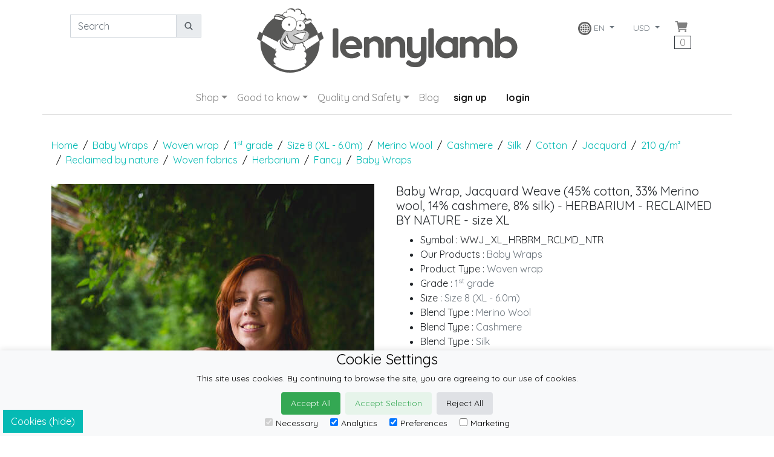

--- FILE ---
content_type: text/html; charset=utf-8
request_url: https://en.lennylamb.com/web_page/33000
body_size: 17766
content:
<!-- BEGIN inline template
--><!-- BEGIN app/views/layouts/lennylamb_v4.html.erb
--><!doctype html>
<!--Conditionals for IE8-9 Support-->
<!--[if IE]><html lang="en" class="ie"><![endif]-->
<html lang=en>


 
<head>
  
<script>
//<![CDATA[
var AUTH_TOKEN = "g5r_QilaHoxZWgNZu7RbFvJ4TKaQdY2FISud1JeaTKTpvCVL2CxEYWrWfIRzQpOTWzD_OH_F7I8FRjz9rMKhBQ";
//]]>
</script>

    <meta charset="utf-8">
    <title>Baby Wrap, Jacquard Weave (45% cotton, 33% Merino wool, 14% cashmere, 8% silk) - HERBARIUM - RECLAIMED BY NATURE - size XL </title>
    <meta name="description"	content="Baby Wrap, Jacquard Weave (45% cotton, 33% Merino wool, 14% cashmere, 8% silk) - HERBARIUM - RECLAIMED BY NATURE - size XL" />
    <meta name="keywords"	content="Baby Wrap, Jacquard Weave (45% cotton, 33% Merino wool, 14% cashmere, 8% silk) - HERBARIUM - RECLAIMED BY NATURE - size XL" />
    <meta name="author"		content="LennyLamb" />
    <meta property="og:image" content="https://static.lennylamb.com/images/g/1200/1200/76617.jpg" />
<!--Mobile Specific Meta Tag-->
<meta name="viewport" content="width=device-width, initial-scale=1, shrink-to-fit=no">
    <link rel="shortcut icon" href="https://static.lennylamb.com/themes/lennylamb_v4/favicon.ico" type="image/x-icon">
    <link rel="icon" href="https://static.lennylamb.com/themes/lennylamb_v4/favicon.ico" type="image/x-icon">
    <meta name="p:domain_verify" content="e19c2cc6a5fd0a1528f93803ee59d9b8"/>
 
    <link rel="canonical" href="https://en.lennylamb.com/web_page/33000" />
    <link rel='alternate' hreflang='de' href='https://de.lennylamb.com/web_page/33000' />
    <link rel='alternate' hreflang='en-GB' href='https://uk.lennylamb.com/web_page/33000' />
    <link rel='alternate' hreflang='sv' href='https://se.lennylamb.com/web_page/33000' />
    <link rel='alternate' hreflang='pl-PL' href='https://pl.lennylamb.com/web_page/33000' />
    <link rel='alternate' hreflang='en' href='https://en.lennylamb.com/web_page/33000' />
    <link rel='alternate' hreflang='en-US' href='https://us.lennylamb.com/web_page/33000' />
    <link rel='alternate' hreflang='fr' href='https://fr.lennylamb.com/web_page/33000' />
    <link rel='alternate' hreflang='es' href='https://es.lennylamb.com/web_page/33000' />
    <link rel='alternate' hreflang='it' href='https://it.lennylamb.com/web_page/33000' />
    <link rel='alternate' hreflang='no' href='https://no.lennylamb.com/web_page/33000' />
    <link rel='alternate' hreflang='nl-NL' href='https://nl.lennylamb.com/web_page/33000' />
    <link rel='alternate' hreflang='da-DK' href='https://dk.lennylamb.com/web_page/33000' />
    <link rel='alternate' hreflang='pt' href='https://pt.lennylamb.com/web_page/33000' />
    <link rel='alternate' hreflang='el' href='https://gr.lennylamb.com/web_page/33000' />
    <link rel='alternate' hreflang='ro' href='https://ro.lennylamb.com/web_page/33000' />
    <link rel='alternate' hreflang='x-default' href='https://en.lennylamb.com/web_page/33000' /> 
    <style scoped>
.messenger-position {
    position: fixed; 
    right: 15%;
    bottom: 5px;
    z-index:999;
     opacity: 0.8; 
}
.messenger-position:hover {
     opacity: 1; 
}
@media (max-width: 700px) {
    .messenger-position {
    position: fixed; 
    right: 1%;
    bottom: 1%;
    z-index:999;
     opacity: 1; 
}
}

.short_links
  {
    display: inline-block;
    width: 300px;
    white-space: nowrap; 
    overflow: hidden;
    text-overflow: ellipsis;
  }


</style>
  <a href="https://m.me/lennylamb"  target="_blank" class="messenger-position">
  <img src="https://static.lennylamb.com/themes/lennylamb_v4/img/logos/messenger_s.png" />
  </a>


<!--<link rel="stylesheet" href="https://stackpath.bootstrapcdn.com/bootstrap/4.3.1/css/bootstrap.min.css" integrity="sha384-ggOyR0iXCbMQv3Xipma34MD+dH/1fQ784/j6cY/iJTQUOhcWr7x9JvoRxT2MZw1T" crossorigin="anonymous"> -->
<!--<link href="https://fonts.googleapis.com/icon?family=Material+Icons" rel="stylesheet">-->

<script async>

const MAX_RETRIES = 10; // Maximum number of retries
const RETRY_DELAY_MS = 1; // Initial delay in milliseconds (1 second)

function fetchCsrfToken(retries = 0) {
    fetch('/form_authenticity_token')
    .then(response => {
        if (!response.ok) {
            // If response is not OK, throw an error to trigger the catch block
            throw new Error(`HTTP error! Status: ${response.status}`);
        }
        return response.json(); // Parse the JSON response
    })
    .then(data => {
        if (data.form_authenticity_token) {
            AUTH_TOKEN = data.form_authenticity_token;
            console.log("CSRF token successfully loaded into AUTH_TOKEN:", AUTH_TOKEN);
        } else {
            console.error("API response did not contain 'form_authenticity_token'.", data);
            // Even if the response is OK but the token is missing, consider retrying if within limits
            if (retries < MAX_RETRIES) {
                const delay = RETRY_DELAY_MS * Math.pow(2, retries); // Exponential backoff
                console.warn(`Retrying fetch for CSRF token in ${delay / 1000} seconds... (Attempt ${retries + 1}/${MAX_RETRIES})`);
                setTimeout(() => fetchCsrfToken(retries + 1), delay);
            } else {
                console.error("Max retries reached. Failed to get CSRF token with valid data structure.");
                // Optionally, display a user-friendly message or disable functionality
            }
        }
    })
    .catch(error => {
        console.error("Error fetching CSRF token:", error);
        if (retries < MAX_RETRIES) {
            const delay = RETRY_DELAY_MS * Math.pow(2, retries); // Exponential backoff
            console.warn(`Retrying fetch for CSRF token in ${delay / 1000} seconds... (Attempt ${retries + 1}/${MAX_RETRIES})`);
            setTimeout(() => fetchCsrfToken(retries + 1), delay);
        } else {
            console.error("Max retries reached. Failed to fetch CSRF token after multiple attempts.");
            // Here, you might want to inform the user or disable parts of the UI
            // that depend on the CSRF token to prevent further errors.
            alert("Could not load necessary security information. Please refresh the page or try again later.");
        }
    });
}

fetchCsrfToken();
</script>

<script  type="text/javascript" src="https://static.lennylamb.com/themes/lennylamb_v4/cookie_law/cookies.js"></script>



<script async>
//console.log("try get translation: " + window.cookie_lang[0] +"try get translation: " + window.cookie_lang[1] + "try get translation: " + window.cookie_lang[2] );
check_cookies(function(){
    check_cookie_consent('#05bab4', '#fff','static'); // your code here
    });
</script>







<link rel="stylesheet" href="https://static.lennylamb.com/themes/lennylamb_v4/css/bootstrap.min.css">
<script type="module" src="https://unpkg.com/ionicons@5.5.2/dist/ionicons/ionicons.esm.js"></script>
<script nomodule src="https://unpkg.com/ionicons@5.5.2/dist/ionicons/ionicons.js"></script>
<link href="https://fonts.googleapis.com/css?family=Quicksand:400,700&amp;subset=latin-ext&display=swap" rel="stylesheet">


<style>
.delete{cursor:pointer;}
.delete:hover{background: #ffffdd;}
.pointer{cursor:pointer;}
img{max-width:100%;}
.carousel-control-next-icon, .carousel-control-prev-icon {
    background-color: rgba(0, 0, 0, 0.8);
    width: 30px;
    height: 30px;
    border-radius: 100%;}


#myCarousel .list-inline {
    white-space:nowrap;
    overflow-x:auto;
}

#myCarousel .carousel-indicators {
    position: static;
    left: initial;
    width: initial;
    margin-left: initial;
}

#myCarousel .carousel-indicators > li {
    width: initial;
    height: initial;
    text-indent: initial;
}

#myCarousel .carousel-indicators > li.active img {
    opacity: 0.7;
}

body{font-family: 'Quicksand', sans-serif;}
.category .h4{cursor:pointer;}
.sidebar .widget.shop-categories .category .h4, .sidebar .widget.shop-links .category .h4 {
    font-size: 1.125em;
    font-weight: bold;
    margin-bottom: 4px;
}
.category .h4::after {float: right; content: "▲";}
.category .h4.collapsed::after {content: "▼";}

iframe{width:100%}
.overlay h3{font-size: 1rem;}
.img-container{
  position:relative;
  display:inline-block;
}
.img-container img{
display:block
 }
.img-container .overlay{
  position:absolute;
  top:0;
  left:0;
  width:100%;
  height:100%;
  background: #f2f4f5;
  opacity:0;
  transition:opacity 500ms ease-in-out;
}
.img-container:hover .overlay{
  background: rgba(242, 244, 245, 0.9);
  opacity:1;
}
.overlay div.overlay_content{
/*display:inline;*/
  position:absolute;
  top:20%;
width:90%;
  color:#000;
  left:5%;
/*  transform:translate(-50%,-50%);*/

}

.thumb {  z-index: 2; vertical-align: bottom; background: white;}
@media (pointer:coarse) { .thumb {  opacity:1; }
aside.left{ display:none;}
}
.cart-icon{font-size: 1.5rem;}


.price{color:#05bab4;font-size:1.875rem;font-weight:300;}
a.product_box {text-decoration: none;}
.product_box_price{color:#05bab4;font-size:1.25em;}
.navbar-nav .dropdown-menu {z-index: 2000;}

.badge {
	display: block;
	position: absolute;
	z-index: 1;
	font-size: 1.25em;
	text-transform: uppercase;
	color: #fff;
	font-weight: 300;
	-webkit-border-radius: 0;
	-moz-border-radius: 0;
	border-radius: 0;
	padding: 5px 10px;
	left: 0px;
	top: 20px;
}

.progressbar-step{
  display: flex; 
  flex-wrap:wrap; 
  justify-content: center; 
  align-items: center; 
  text-decoration: none; 
  color: #333;
}

.nav-button{
  margin:0 5px;
  min-width:100px;
}




.dropdown-submenu{position:relative;}
.dropdown-submenu>.dropdown-menu{top:0;left:100%;margin-top:-6px;margin-left:-1px;-webkit-border-radius:0 6px 6px 6px;-moz-border-radius:0 6px 6px 6px;border-radius:0 6px 6px 6px;}
/*.dropdown-submenu>a:after{display:block;content:" ";float:right;width:0;height:0;border-color:transparent;border-style:solid;border-width:5px 0 5px 5px;border-left-color:#cccccc;margin-top:5px;margin-right:-10px;}*/
.dropdown-submenu.pull-left{float:none;}.dropdown-submenu.pull-left>.dropdown-menu{left:-100%;margin-left:10px;-webkit-border-radius:6px 0 6px 6px;-moz-border-radius:6px 0 6px 6px;border-radius:6px 0 6px 6px;}
@media (min-width: 1200px) {
  div.th-xl{ font-size: 0.65rem;}
}


@media (max-width: 991.98px) { 
	ul.navbar-nav .nav-item>.nav-link {/*border-bottom: 1px solid;*/ text-align:center;} 
	.dropdown-item a{white-space: normal;}
}

.header{
	border-bottom: 1px solid #d8d8d8;
/*	-webkit-box-shadow: 0 2px 5px 0 rgba(0,0,0,0.17);
	-moz-box-shadow: 0 2px 5px 0 rgba(0,0,0,0.17);
	box-shadow: 0 2px 5px 0 rgba(0,0,0,0.17);
*/
}
.h_breadcrumb{font-size:inherit; display:initial;}
footer.text-justify{height: 5em;}
.footer {
    position: relative;
    /*z-index: 1;*/
    width: 100%;
    background: #f2f4f5;
    padding: 36px 0 0 0;
    -webkit-box-shadow: inset 0 5px 5px 0 rgba(0,0,0,0.1);
    -moz-box-shadow: inset 0 5px 5px 0 rgba(0,0,0,0.1);
    box-shadow: inset 0 5px 5px 0 rgba(0,0,0,0.1);
}
.footer .h3 {
    font-size: 1.25em;
    font-weight: bold;
    text-transform: uppercase;
}
.footer .features .h5 a, .footer input, .footer p, .current_tag_header {
white-space:normal !important; word-wrap: break-word; word-break: normal;
/*word-wrap: break-word;*/
}




.masonry-with-columns-2 {
  display: -webkit-box;
  display: -webkit-flex;
  display: -ms-flexbox;
  display: flex;
  -webkit-flex-wrap: wrap;
  -ms-flex-wrap: wrap;
  flex-wrap: wrap; }
  .masonry-with-columns-2 div {
/*    height: 150px; */
/*    line-height: 150px; */
    background: #fff;
    color: white;
    margin: 0;
    text-align: center;
    font-weight: 900;
    font-size: 2rem;
    -webkit-box-flex: 1;
    -webkit-flex: 1 0 auto;
    -ms-flex: 1 0 auto;
    flex: 1 0 auto; }

.info-box {
    position: relative;
    z-index: 1;
    width: 100%;
    background: #cacaca;
    padding: 20px 0;
    text-align: center;
}


.cookie-consent-banner {
  display:none;
    position: fixed;
    bottom: 0;
    left: 0;
    right: 0;
    background-color: #f8f9fa;
    box-shadow: 0 -2px 10px rgba(0, 0, 0, 0.1);
    color: black;
    font-size: 14px;
    text-align: center;
    z-index: 2000;

}

.cookie-consent-button {
    border: none;
    padding: 8px 16px;
    text-align: center;
    text-decoration: none;
    display: inline-block;
    font-size: 14px;
    margin: 4px 2px;
    cursor: pointer;
    border-radius: 4px;
}

.cookie-consent-button:hover {
    box-shadow: 0 -2px 5px rgba(0, 0, 0, 0.2);
}

.cookie-consent-button:active {
    opacity: .5;
}

.cookie-consent-button.btn-success {
    background-color: #34a853;
    color: white;
}

.cookie-consent-button.btn-grayscale {
    background-color: #dfe1e5;
    color: black;
}

.cookie-consent-button.btn-outline {
    background-color: #e6f4ea;
    color: #34a853;
}

.cookie-consent-options {
    display: flex;
    justify-content: center;
    flex-wrap: wrap;
    margin-bottom: 10px;
}

.cookie-consent-options label {
    margin: 0 10px;
    font-size: 14px;
}

.cookie-consent-options input {
    margin-right: 5px;
}

@media (max-width: 660px) {
  /* Styles for devices smaller than 660px */
  .cookie-consent-banner  {
    padding-bottom: 32px;
  }
}

@media (min-width: 661px) {
  /* Styles for devices wider than 660px */
  .cookie-consent-banner  {
    padding-bottom: 5;
  }
}


  .group-container
  {
    padding:15px;
    margin-top: 15px;
    margin-bottom: 12px;
    border: 2px solid #05bab4;
  }
  
  .group-label
  {
    margin-top: -30px;
    background: white;
    font-size: 0.8em;
    width: 60px;
    padding:5px;
    text-align: center;
  }

  .bundle-delete
  {
    margin-top: -30px;
    background: white;
    font-size: 1.1em;
    float:right;
    width:30px;
    align-items: middle;
    text-align: center;
  }

  /* Target only the table with class "bundle-table" */
  table.bundle-table {
      border-collapse: collapse;
  }
  table.bundle-table th {
      background-color: #f2f2f2;
  }
  table.bundle-table tbody.bundle-group {
      border: 2px solid red;
      display: table-row-group;
  }
  table.bundle-table tr.bundle-space {
      height: 10px;
  } 

  @media (min-width: 992px) {
    .min-h-lg-107px {
        min-height: 107px;
    }
  }

</style>


   
<script>
        window.dataLayer = window.dataLayer || [];
        function gtag(){dataLayer.push(arguments);}
        
        if(localStorage.getItem('consentMode') === null){
            gtag('consent', 'default', {
                'ad_storage': 'denied',
                'analytics_storage': 'denied',
                'personalization_storage': 'denied',
                'functionality_storage': 'denied',
                'security_storage': 'denied',
            });
        } else {
            gtag('consent', 'default', JSON.parse(localStorage.getItem('consentMode')));
        }
    </script>

      <!-- Google Tag Manager -->
      <script>(function(w,d,s,l,i){w[l]=w[l]||[];w[l].push({'gtm.start':
      new Date().getTime(),event:'gtm.js'});var f=d.getElementsByTagName(s)[0],
      j=d.createElement(s),dl=l!='dataLayer'?'&l='+l:'';j.async=true;j.src=
      'https://www.googletagmanager.com/gtm.js?id='+i+dl;f.parentNode.insertBefore(j,f);
      })(window,document,'script','dataLayer','GTM-PZ2F8RFD');</script>
<!-- End Google Tag Manager -->

<!-- Facebook Pixel Code -->
<script async>
!function(f,b,e,v,n,t,s){if(f.fbq)return;n=f.fbq=function(){n.callMethod?
n.callMethod.apply(n,arguments):n.queue.push(arguments)};if(!f._fbq)f._fbq=n;
n.push=n;n.loaded=!0;n.version='2.0';n.queue=[];t=b.createElement(e);t.async=!0;
t.src=v;s=b.getElementsByTagName(e)[0];s.parentNode.insertBefore(t,s)}(window,
document,'script','https://connect.facebook.net/en_US/fbevents.js');

fbq('init', '219304938441164');
fbq('track', "PageView");</script>
<noscript><img height="1" width="1" style="display:none"
src="https://www.facebook.com/tr?id=219304938441164&ev=PageView&noscript=1"
/></noscript>
<!-- End Facebook Pixel Code -->
</head>

<!--Body-->
<body class="container-fluid">
    <!-- Google Tag Manager (noscript) -->
  <!-- Google Tag Manager (noscript) -->
<noscript><iframe src="https://www.googletagmanager.com/ns.html?id=GTM-PZ2F8RFD"
height="0" width="0" style="display:none;visibility:hidden"></iframe></noscript>
<!-- End Google Tag Manager (noscript) -->
    <!-- End Google Tag Manager (noscript) -->
    

<header class="header container">
<nav class="navbar navbar-expand-lg navbar-light navbar-brand-center align-items-start row">
	<button class="navbar-toggler border-0 px-0 col-6 text-left" type="button" data-toggle="collapse" data-target=".navbarSupportedContent" aria-controls="navbarSupportedContent" aria-expanded="false" aria-label="Toggle navigation">
		<span class="navbar-toggler-icon"></span>
	</button>

	<button class="border-0 px-0 col-6 text-right navbar-toggler" ><div style='min-height:40px;min-width:10px;' class='ajax_partial d-lg-flex' data-symbol="cart_button"><img alt='preloader image' src=https://static.lennylamb.com/images/preloader.gif style='border:0;width:10px;height:10px'></div>
</button>
        <a class="navbar-brand mx-0 text-center order-lg-2 col-12 col-lg-6" href="/"><img class="img-fluid min-h-lg-107px" src='https://static.lennylamb.com/themes/lennylamb_v4/img/lennylamb_logo.png' /></a>

	<div class="collapse navbar-collapse navbarSupportedContent order-lg-1 col col-lg-3" >
		<form class="py-3 form-inline" method="get" action="/search" autocomplete="off">
			<div class="col-sm-12 text-center input-group ">
				<input  name="q" id="q" class="form-control" type="search" placeholder="Search" aria-label="Search"  aria-describedby="basic-addon1">
				<div class="input-group-append">
					<button class="btn btn-sm btn-light input-group-text "  id="basic-addon1" type="submit"><ion-icon name="search"></ion-icon></button>
				</div>

			</div>
		</form> 
	</div>

	<div class="collapse navbar-collapse navbarSupportedContent order-lg-3 col col-lg-3" >
		<ul class="navbar-nav ml-auto pt-3">
			<div style='min-height:10px;min-width:10px;' class='ajax_partial d-lg-flex' data-symbol="country_and_currency_menu" data-div-class="px-3" data-ul-class="navbar-nav"><img alt='preloader image' src=https://static.lennylamb.com/images/preloader.gif style='border:0;width:10px;height:10px'></div>

			<li class="nav-item border-0 px-0 d-none d-lg-flex pr-lg-3"><div style='min-height:10px;min-width:10px;' class='ajax_partial d-lg-flex' data-symbol="cart_button"><img alt='preloader image' src=https://static.lennylamb.com/images/preloader.gif style='border:0;width:10px;height:10px'></div>
</li>

		</ul>
	</div>
</nav>
<nav class="navbar navbar-expand-lg navbar-light navbar-brand-center align-items-start row">
	<div class="collapse navbar-collapse navbarSupportedContent order-lg-4">
		<ul class="navbar-nav m-auto">
			<div style='min-height:10px;min-width:10px;' class='ajax_partial d-lg-flex' data-symbol="my_account"><img alt='preloader image' src=https://static.lennylamb.com/images/preloader.gif style='border:0;width:10px;height:10px'></div>

			<!-- BEGIN inline template
-->		<li class="nav-item dropdown">

		<a class="nav-link dropdown-toggle"  href="#" id="sub_shop_menu" data-toggle="dropdown" aria-haspopup="true" aria-expanded="false">Shop</a>

		<ul class="dropdown-menu" aria-labelledby="sub_shop_menu">
			<li class="nav-item dropdown dropdown-submenu dropdown-item">
				<a href="#" class="dropdown-toggle nav-link" data-toggle="dropdown" ><strong>Baby Carriers</strong></a>
				<ul class="dropdown-menu" >
					<li class="dropdown-item"><a class="nav-link" href="/shop/by/erp_product_type/lenny_upgrade_pro">LennyUpGrade PRO adjustable baby carrier</a></li>
					<li class="dropdown-item"><a class="nav-link" href="/shop/by/erp_product_type/lenny_light">LennyLight - compact adjustable baby carrier</a></li>
					<li class="dropdown-item"><a class="nav-link" href="/shop/by/erp_product_type/lenny_twin">LennyTwin - adjustable twin carrier</a></li>
					<li class="dropdown-item"><a class="nav-link" href="/shop/by/erp_product_type/lenny_hip">LennyHip - adjustable hip carrier</a></li>
					<li class="dropdown-item"><a class="nav-link" href="/shop/by/erp_product_type/buckle_onbu_pro_carriers">Onbuhimo PRO - no waist belt baby carrier</a></li>
					<li class="dropdown-item"><a class="nav-link" href="/shop/by/erp_product_type/lenny_hybrid">LennyHybrid - half buckle baby carrier</a></li>
					<li class="dropdown-item"><a class="nav-link" href="/shop/by/erp_product_type/lenny_go">LennyGo - ergonomic baby carrier</a></li>
					<li class="dropdown-item"><a class="nav-link" href="/shop/by/erp_product_type/lenny_preschool">LennyPreschool - adjustable baby carrier</a></li>
					<li class="dropdown-item"><a class="nav-link" href="/shop/by/erp_product_type/wrap_tai">WrapTai - wrap-like baby carrier</a></li>
				</ul>
			</li>
			<li class="nav-item dropdown dropdown-submenu dropdown-item">
				<a href="#" class="dropdown-toggle nav-link" data-toggle="dropdown" ><strong>Baby Wraps</strong></a>
				<ul class="dropdown-menu" >
					<li class="dropdown-item"><a class="nav-link" href="/shop/by/erp_product_type/long_woven_wraps">Woven wrap</a></li>
					<li class="dropdown-item"><a class="nav-link" href="/shop/by/erp_product_type/ring_slings">Ring sling</a></li>
					<li class="dropdown-item"><a class="nav-link" href="/shop/by/erp_product_type/stretchy_wraps">Stretchy wrap</a></li>
					<li class="dropdown-item"><a class="nav-link" href="/shop/by/erp_product_type/premature_woven_wraps">Baby sling for preemies</a></li>
					<li class="dropdown-item"><a class="nav-link" href="/shop/by/erp_product_type/water_ringsling">Water ring sling</a></li>
				</ul>
			</li>
			<li class="nav-item dropdown dropdown-submenu dropdown-item">
				<a href="#" class="dropdown-toggle nav-link" data-toggle="dropdown" ><strong>Babywearing Apparel</strong></a>
				<ul class="dropdown-menu" >
					<li class="dropdown-item"><a class="nav-link" href="/shop/by/erp_product_type/softshell_babywearing_coats">Softshell Babywearing Coats</a></li>
					<li class="dropdown-item"><a class="nav-link" href="/shop/by/erp_product_type/asymmetrical_hoodies">Asymmetrical Hoodies</a></li>
					<li class="dropdown-item"><a class="nav-link" href="/shop/by/erp_product_type/babywearing_cover">Cover for baby carrier/wrap</a></li>
					<li class="dropdown-item"><a class="nav-link" href="/shop/by/erp_product_type/turtlenecks_for_two">Turtlenecks for a child and mom</a></li>
				</ul>
			</li>
			<li class="nav-item dropdown dropdown-submenu dropdown-item">
				<a href="#" class="dropdown-toggle nav-link" data-toggle="dropdown" ><strong>Reusable Cloth Diapers</strong></a>
				<ul class="dropdown-menu" >
					<li class="dropdown-item"><a class="nav-link" href="/shop/by/erp_product_type/fitted_diapers">Fitted diapers</a></li>
					<li class="dropdown-item"><a class="nav-link" href="/shop/by/erp_product_type/wool_cover">Wool covers</a></li>
					<li class="dropdown-item"><a class="nav-link" href="/shop/by/erp_product_type/diaper_inserts">Diaper inserts</a></li>
					<li class="dropdown-item"><a class="nav-link" href="/shop/by/erp_product_type/accessories_and_care">Accessories and care</a></li>
					<li class="dropdown-item"><a class="nav-link" href="/shop/by/erp_product_type/cloth_diapers_set">Cloth diapers set</a></li>
				</ul>
			</li>
			<li class="nav-item dropdown dropdown-submenu dropdown-item">
				<a href="#" class="dropdown-toggle nav-link" data-toggle="dropdown" ><strong>Doll Carriers</strong></a>
				<ul class="dropdown-menu" >
					<li class="dropdown-item"><a class="nav-link" href="/shop/by/erp_product_type/doll_carriers">Doll Carriers</a></li>
				</ul>
			</li>
			<li class="nav-item dropdown dropdown-submenu dropdown-item">
				<a href="#" class="dropdown-toggle nav-link" data-toggle="dropdown" ><strong>Swaddles & Blankets</strong></a>
				<ul class="dropdown-menu" >
					<li class="dropdown-item"><a class="nav-link" href="/shop/by/erp_product_type/swaddle_wraps">Swaddle Blankets</a></li>
					<li class="dropdown-item"><a class="nav-link" href="/shop/by/erp_product_type/muslin_squares">Bamboo Muslin Squares</a></li>
				</ul>
			</li>
			<li class="nav-item dropdown dropdown-submenu dropdown-item">
				<a href="#" class="dropdown-toggle nav-link" data-toggle="dropdown" ><strong>More Lenny</strong></a>
				<ul class="dropdown-menu" >
					<li class="dropdown-item"><a class="nav-link" href="/shop/by/erp_product_type/drool_pad">Drool Pads</a></li>
					<li class="dropdown-item"><a class="nav-link" href="/shop/by/erp_product_type/chest_belts">Chest Belt</a></li>
					<li class="dropdown-item"><a class="nav-link" href="/shop/by/erp_product_type/baby_carrier_hoods">Baby Carrier Hoods</a></li>
					<li class="dropdown-item"><a class="nav-link" href="/shop/by/erp_product_type/lumbar_support">Lumbar support</a></li>
					<li class="dropdown-item"><a class="nav-link" href="/shop/by/erp_product_type/scraps">Scraps</a></li>
					<li class="dropdown-item"><a class="nav-link" href="/shop/by/erp_product_type/strap_extensions">Adapters for Baby Carriers </a></li>
					<li class="dropdown-item"><a class="nav-link" href="/shop/by/erp_product_type/customized_signet">Baby Metrics for woven wraps</a></li>
					<li class="dropdown-item"><a class="nav-link" href="/shop/by/erp_product_type/books">Books</a></li>
					<li class="dropdown-item"><a class="nav-link" href="/shop/by/erp_product_type/gift_card">Gift cards</a></li>
					<li class="dropdown-item"><a class="nav-link" href="/shop/by/erp_product_type/mesh_sacks">Mesh Sacks</a></li>
					<li class="dropdown-item"><a class="nav-link" href="/shop/by/erp_product_type/gift_box">Package for gifts</a></li>
					<li class="dropdown-item"><a class="nav-link" href="/shop/by/erp_product_type/lanyard">Lanyard</a></li>
					<li class="dropdown-item"><a class="nav-link" href="/shop/by/erp_product_type/scrunchies">Scrunchies</a></li>
				</ul>
			</li>
			<li class="nav-item dropdown dropdown-submenu dropdown-item">
				<a href="#" class="dropdown-toggle nav-link" data-toggle="dropdown" ><strong>Fashion for Kids</strong></a>
				<ul class="dropdown-menu" >
					<li class="dropdown-item"><a class="nav-link" href="/shop/by/erp_product_type/bear_romper">Jumpsuits for children</a></li>
				</ul>
			</li>
			<li class="nav-item dropdown dropdown-submenu dropdown-item">
				<a href="#" class="dropdown-toggle nav-link" data-toggle="dropdown" ><strong>Fashion for Parents</strong></a>
				<ul class="dropdown-menu" >
					<li class="dropdown-item"><a class="nav-link" href="/shop/by/erp_product_type/city_bags">Waist Bags/Bags 2in1</a></li>
					<li class="dropdown-item"><a class="nav-link" href="/shop/by/erp_product_type/shopping_bags">Shopping Bags</a></li>
					<li class="dropdown-item"><a class="nav-link" href="/shop/by/erp_product_type/shawl">Shawls</a></li>
					<li class="dropdown-item"><a class="nav-link" href="/shop/by/erp_product_type/lenny_scarf">LennyScarf</a></li>
					<li class="dropdown-item"><a class="nav-link" href="/shop/by/erp_product_type/snood_scarves">Snood Scarves</a></li>
					<li class="dropdown-item"><a class="nav-link" href="/shop/by/erp_product_type/sackpacks">Sackpack</a></li>
					<li class="dropdown-item"><a class="nav-link" href="/shop/by/erp_product_type/shoulder_bags">Shoulder Bags</a></li>
					<li class="dropdown-item"><a class="nav-link" href="/shop/by/erp_product_type/waist_bags">Waist Bags</a></li>
					<li class="dropdown-item"><a class="nav-link" href="/shop/by/erp_product_type/long_cardigans">Long Cardigan</a></li>
				</ul>
			</li>
			<li class="dropdown-item nav-item">
				<a class="nav-link" href="/web_page/lending_library">Lending library</a>
			</li>


		</ul>
		</li>
		<li class="nav-item dropdown">

		<a class="nav-link dropdown-toggle"  href="#" id="good_to_know" data-toggle="dropdown" aria-haspopup="true" aria-expanded="false">Good to know</a>

		<ul class="dropdown-menu" aria-labelledby="good_to_know">
			<li class="dropdown-item nav-item">
				<a class="nav-link" href="/web_page/FAQ">FAQs</a>
			</li>

			<li class="dropdown-item nav-item">
				<a class="nav-link" href="/webpage/lennylamb_com_why_to_carry">Benefits of babywearing</a>
			</li>

			<li class="dropdown-item nav-item">
				<a class="nav-link" href="/webpage/lennylamb_com_user_manual">User Manual</a>
			</li>

			<li class="dropdown-item nav-item">
				<a class="nav-link" href="/webpage/lennylamb_com_what_baby_wrap_or_carrier">Choose the most suitable wrap/carrier for yourself</a>
			</li>

			<li class="dropdown-item nav-item">
				<a class="nav-link" href="/web_page/lennylamb_com_how_to_pick_correct_size">Sizing guide</a>
			</li>

			<li class="dropdown-item nav-item">
				<a class="nav-link" href="/web_page/2">About us</a>
			</li>

			<li class="dropdown-item nav-item">
				<a class="nav-link" href="/web_page/25984">Wash Instructions</a>
			</li>

			<li class="dropdown-item nav-item">
				<a class="nav-link" href="/web_page/yarns_properties">Yarns' properties</a>
			</li>

			<li class="dropdown-item nav-item">
				<a class="nav-link" href="/web_page/cloth_diapers_care">Cloth diapers' care</a>
			</li>


		</ul>
		</li>
		<li class="nav-item dropdown">

		<a class="nav-link dropdown-toggle"  href="#" id="quality_and_safety" data-toggle="dropdown" aria-haspopup="true" aria-expanded="false">Quality and Safety</a>

		<ul class="dropdown-menu" aria-labelledby="quality_and_safety">
			<li class="dropdown-item nav-item">
				<a class="nav-link" href="/webpage/important_facts">Important facts</a>
			</li>

			<li class="dropdown-item nav-item">
				<a class="nav-link" href="/web_page/4">Our quality policy</a>
			</li>

			<li class="dropdown-item nav-item">
				<a class="nav-link" href="/web_page/1990">Certificates</a>
			</li>

			<li class="dropdown-item nav-item">
				<a class="nav-link" href="/web_page/4807">Product registration for safety alert or recall only</a>
			</li>


		</ul>
		</li>
		<li class="nav-item"><a class="nav-link" href="/blog">Blog</a></li>

<!-- END inline template -->
			<div style='min-height:10px;min-width:240px;' class='ajax_partial d-lg-flex' data-symbol="signup_login_logout_buttons" data-a-class="px-3 active"><img alt='preloader image' src=https://static.lennylamb.com/images/preloader.gif style='border:0;width:10px;height:10px'></div>


		</ul>
	</div>
</nav>
</header>

<div style='min-height:10px;min-width:10px;' class='ajax_partial d-lg-flex' data-symbol="flash_messages"><img alt='preloader image' src=https://static.lennylamb.com/images/preloader.gif style='border:0;width:10px;height:10px'></div>





<!-- BEGIN inline template
--><nav aria-label="breadcrumb" class="container my-3">
        <ol class="breadcrumb px-0" >
                <li class="breadcrumb-item"><a href="/">Home</a></li>
                                <li class="breadcrumb-item active"><a href="/shop/by/product_group/baby_wraps">Baby Wraps</a></li>
                                <li class="breadcrumb-item active"><a href="/shop/by/product_group/baby_wraps/erp_product_type/long_woven_wraps">Woven wrap</a></li>
                                <li class="breadcrumb-item active"><a href="/shop/by/product_group/baby_wraps/erp_product_type/long_woven_wraps/erp_grade/1st_grade">1<sup>st</sup> grade</a></li>
                                <li class="breadcrumb-item active"><a href="/shop/by/product_group/baby_wraps/erp_product_type/long_woven_wraps/erp_grade/1st_grade/erp_size/woven_wraps_size_8">Size 8 (XL - 6.0m)</a></li>
                                <li class="breadcrumb-item active"><a href="/shop/by/product_group/baby_wraps/erp_product_type/long_woven_wraps/erp_grade/1st_grade/erp_size/woven_wraps_size_8/fiber/merino_wool">Merino Wool</a></li>
                                <li class="breadcrumb-item active"><a href="/shop/by/product_group/baby_wraps/erp_product_type/long_woven_wraps/erp_grade/1st_grade/erp_size/woven_wraps_size_8/fiber/merino_wool/fiber/cashmere">Cashmere</a></li>
                                <li class="breadcrumb-item active"><a href="/shop/by/product_group/baby_wraps/erp_product_type/long_woven_wraps/erp_grade/1st_grade/erp_size/woven_wraps_size_8/fiber/merino_wool/fiber/cashmere/fiber/silk">Silk</a></li>
                                <li class="breadcrumb-item active"><a href="/shop/by/product_group/baby_wraps/erp_product_type/long_woven_wraps/erp_grade/1st_grade/erp_size/woven_wraps_size_8/fiber/merino_wool/fiber/cashmere/fiber/silk/fiber/cotton">Cotton</a></li>
                                <li class="breadcrumb-item active"><a href="/shop/by/product_group/baby_wraps/erp_product_type/long_woven_wraps/erp_grade/1st_grade/erp_size/woven_wraps_size_8/fiber/merino_wool/fiber/cashmere/fiber/silk/fiber/cotton/erp_weave_type/jacquard">Jacquard</a></li>
                                <li class="breadcrumb-item active"><a href="/shop/by/product_group/baby_wraps/erp_product_type/long_woven_wraps/erp_grade/1st_grade/erp_size/woven_wraps_size_8/fiber/merino_wool/fiber/cashmere/fiber/silk/fiber/cotton/erp_weave_type/jacquard/erp_surface_weight/210_g_m2">210 g/m²</a></li>
                                <li class="breadcrumb-item active"><a href="/shop/by/product_group/baby_wraps/erp_product_type/long_woven_wraps/erp_grade/1st_grade/erp_size/woven_wraps_size_8/fiber/merino_wool/fiber/cashmere/fiber/silk/fiber/cotton/erp_weave_type/jacquard/erp_surface_weight/210_g_m2/colorway/reclaimed_by_nature">Reclaimed by nature</a></li>
                                <li class="breadcrumb-item active"><a href="/shop/by/product_group/baby_wraps/erp_product_type/long_woven_wraps/erp_grade/1st_grade/erp_size/woven_wraps_size_8/fiber/merino_wool/fiber/cashmere/fiber/silk/fiber/cotton/erp_weave_type/jacquard/erp_surface_weight/210_g_m2/colorway/reclaimed_by_nature/erp_fabric_type/woven_fabrics">Woven fabrics</a></li>
                                <li class="breadcrumb-item active"><a href="/shop/by/product_group/baby_wraps/erp_product_type/long_woven_wraps/erp_grade/1st_grade/erp_size/woven_wraps_size_8/fiber/merino_wool/fiber/cashmere/fiber/silk/fiber/cotton/erp_weave_type/jacquard/erp_surface_weight/210_g_m2/colorway/reclaimed_by_nature/erp_fabric_type/woven_fabrics/erp_design/herbarium">Herbarium</a></li>
                                <li class="breadcrumb-item active"><a href="/shop/by/product_group/baby_wraps/erp_product_type/long_woven_wraps/erp_grade/1st_grade/erp_size/woven_wraps_size_8/fiber/merino_wool/fiber/cashmere/fiber/silk/fiber/cotton/erp_weave_type/jacquard/erp_surface_weight/210_g_m2/colorway/reclaimed_by_nature/erp_fabric_type/woven_fabrics/erp_design/herbarium/collection/fancy">Fancy</a></li>
                                <li class="breadcrumb-item active"><a href="/shop/by/product_group/baby_wraps/erp_product_type/long_woven_wraps/erp_grade/1st_grade/erp_size/woven_wraps_size_8/fiber/merino_wool/fiber/cashmere/fiber/silk/fiber/cotton/erp_weave_type/jacquard/erp_surface_weight/210_g_m2/colorway/reclaimed_by_nature/erp_fabric_type/woven_fabrics/erp_design/herbarium/collection/fancy/gpsr_group/baby_wraps">Baby Wraps</a></li>
        </ol>
</nav>
<!--Single Product-->
          <section class="no-padding-bottom">
          	<div class="container" itemscope itemtype="http://schema.org/Product">
              <div class="row space-bottom">
                <div class="col-md-6 double-space-bottom">
                  <!--Slider-->

<div class="container">

    <!-- main slider carousel -->
    <div class="row">

        <div id="slider">
                <div id="myCarousel" class="carousel slide">
                    <!-- main slider carousel items -->
                    <div class="carousel-inner">

                      <div class="item carousel-item active" data-slide-number="0">
                        <img class="img-fluid img-responsive" src='https://static.lennylamb.com/images/g/1200/800/76617.jpg' data-src="https://static.lennylamb.com/images/g/1200/800/76617.jpg"  itemprop="image" alt="Baby Wrap, Jacquard Weave (45% cotton, 33% Merino wool, 14% cashmere, 8% silk) - HERBARIUM - RECLAIMED BY NATURE - size XL #babywearing"/>
                      </div>
                      <div class="item carousel-item " data-slide-number="1">
                        <img class="img-fluid img-responsive" src='https://static.lennylamb.com/images/g/1200/800/76607.jpg' data-src="https://static.lennylamb.com/images/g/1200/800/76607.jpg"  itemprop="image" alt="Baby Wrap, Jacquard Weave (45% cotton, 33% Merino wool, 14% cashmere, 8% silk) - HERBARIUM - RECLAIMED BY NATURE - size XL #babywearing"/>
                      </div>
                      <div class="item carousel-item " data-slide-number="2">
                        <img class="img-fluid img-responsive" src='https://static.lennylamb.com/images/g/1200/800/76610.jpg' data-src="https://static.lennylamb.com/images/g/1200/800/76610.jpg"  itemprop="image" alt="Baby Wrap, Jacquard Weave (45% cotton, 33% Merino wool, 14% cashmere, 8% silk) - HERBARIUM - RECLAIMED BY NATURE - size XL #babywearing"/>
                      </div>
                      <div class="item carousel-item " data-slide-number="3">
                        <img class="img-fluid img-responsive" src='https://static.lennylamb.com/images/g/1200/800/76618.jpg' data-src="https://static.lennylamb.com/images/g/1200/800/76618.jpg"  itemprop="image" alt="Baby Wrap, Jacquard Weave (45% cotton, 33% Merino wool, 14% cashmere, 8% silk) - HERBARIUM - RECLAIMED BY NATURE - size XL #babywearing"/>
                      </div>
                      <div class="item carousel-item " data-slide-number="4">
                        <img class="img-fluid img-responsive" src='https://static.lennylamb.com/images/g/1200/800/76608.jpg' data-src="https://static.lennylamb.com/images/g/1200/800/76608.jpg"  itemprop="image" alt="Baby Wrap, Jacquard Weave (45% cotton, 33% Merino wool, 14% cashmere, 8% silk) - HERBARIUM - RECLAIMED BY NATURE - size XL #babywearing"/>
                      </div>
                      <div class="item carousel-item " data-slide-number="5">
                        <img class="img-fluid img-responsive" src='https://static.lennylamb.com/images/g/1200/800/76612.jpg' data-src="https://static.lennylamb.com/images/g/1200/800/76612.jpg"  itemprop="image" alt="Baby Wrap, Jacquard Weave (45% cotton, 33% Merino wool, 14% cashmere, 8% silk) - HERBARIUM - RECLAIMED BY NATURE - size XL #babywearing"/>
                      </div>
                      <div class="item carousel-item " data-slide-number="6">
                        <img class="img-fluid img-responsive" src='https://static.lennylamb.com/images/g/1200/800/76613.jpg' data-src="https://static.lennylamb.com/images/g/1200/800/76613.jpg"  itemprop="image" alt="Baby Wrap, Jacquard Weave (45% cotton, 33% Merino wool, 14% cashmere, 8% silk) - HERBARIUM - RECLAIMED BY NATURE - size XL #babywearing"/>
                      </div>
                      <div class="item carousel-item " data-slide-number="7">
                        <img class="img-fluid img-responsive" src='https://static.lennylamb.com/images/g/1200/800/76619.jpg' data-src="https://static.lennylamb.com/images/g/1200/800/76619.jpg"  itemprop="image" alt="Baby Wrap, Jacquard Weave (45% cotton, 33% Merino wool, 14% cashmere, 8% silk) - HERBARIUM - RECLAIMED BY NATURE - size XL #babywearing"/>
                      </div>
                      <div class="item carousel-item " data-slide-number="8">
                        <img class="img-fluid img-responsive" src='https://static.lennylamb.com/images/g/1200/800/76626.jpg' data-src="https://static.lennylamb.com/images/g/1200/800/76626.jpg"  itemprop="image" alt="Baby Wrap, Jacquard Weave (45% cotton, 33% Merino wool, 14% cashmere, 8% silk) - HERBARIUM - RECLAIMED BY NATURE - size XL #babywearing"/>
                      </div>
                      <div class="item carousel-item " data-slide-number="9">
                        <img class="img-fluid img-responsive" src='https://static.lennylamb.com/images/g/1200/800/76621.jpg' data-src="https://static.lennylamb.com/images/g/1200/800/76621.jpg"  itemprop="image" alt="Baby Wrap, Jacquard Weave (45% cotton, 33% Merino wool, 14% cashmere, 8% silk) - HERBARIUM - RECLAIMED BY NATURE - size XL #babywearing"/>
                      </div>
                      <div class="item carousel-item " data-slide-number="10">
                        <img class="img-fluid img-responsive" src='https://static.lennylamb.com/images/g/1200/800/76628.jpg' data-src="https://static.lennylamb.com/images/g/1200/800/76628.jpg"  itemprop="image" alt="Baby Wrap, Jacquard Weave (45% cotton, 33% Merino wool, 14% cashmere, 8% silk) - HERBARIUM - RECLAIMED BY NATURE - size XL #babywearing"/>
                      </div>
                      <div class="item carousel-item " data-slide-number="11">
                        <img class="img-fluid img-responsive" src='https://static.lennylamb.com/images/g/1200/800/76635.jpg' data-src="https://static.lennylamb.com/images/g/1200/800/76635.jpg"  itemprop="image" alt="Baby Wrap, Jacquard Weave (45% cotton, 33% Merino wool, 14% cashmere, 8% silk) - HERBARIUM - RECLAIMED BY NATURE - size XL #babywearing"/>
                      </div>
                      <div class="item carousel-item " data-slide-number="12">
                        <img class="img-fluid img-responsive" src='https://static.lennylamb.com/images/g/1200/800/76632.jpg' data-src="https://static.lennylamb.com/images/g/1200/800/76632.jpg"  itemprop="image" alt="Baby Wrap, Jacquard Weave (45% cotton, 33% Merino wool, 14% cashmere, 8% silk) - HERBARIUM - RECLAIMED BY NATURE - size XL #babywearing"/>
                      </div>
                      <div class="item carousel-item " data-slide-number="13">
                        <img class="img-fluid img-responsive" src='https://static.lennylamb.com/images/g/1200/800/76622.jpg' data-src="https://static.lennylamb.com/images/g/1200/800/76622.jpg"  itemprop="image" alt="Baby Wrap, Jacquard Weave (45% cotton, 33% Merino wool, 14% cashmere, 8% silk) - HERBARIUM - RECLAIMED BY NATURE - size XL #babywearing"/>
                      </div>
                      <div class="item carousel-item " data-slide-number="14">
                        <img class="img-fluid img-responsive" src='https://static.lennylamb.com/images/g/1200/800/76665.jpg' data-src="https://static.lennylamb.com/images/g/1200/800/76665.jpg"  itemprop="image" alt="Baby Wrap, Jacquard Weave (45% cotton, 33% Merino wool, 14% cashmere, 8% silk) - HERBARIUM - RECLAIMED BY NATURE - size XL #babywearing"/>
                      </div>
                      <div class="item carousel-item " data-slide-number="15">
                        <img class="img-fluid img-responsive" src='https://static.lennylamb.com/images/g/1200/800/76661.jpg' data-src="https://static.lennylamb.com/images/g/1200/800/76661.jpg"  itemprop="image" alt="Baby Wrap, Jacquard Weave (45% cotton, 33% Merino wool, 14% cashmere, 8% silk) - HERBARIUM - RECLAIMED BY NATURE - size XL #babywearing"/>
                      </div>
                      <div class="item carousel-item " data-slide-number="16">
                        <img class="img-fluid img-responsive" src='https://static.lennylamb.com/images/g/1200/800/76658.jpg' data-src="https://static.lennylamb.com/images/g/1200/800/76658.jpg"  itemprop="image" alt="Baby Wrap, Jacquard Weave (45% cotton, 33% Merino wool, 14% cashmere, 8% silk) - HERBARIUM - RECLAIMED BY NATURE - size XL #babywearing"/>
                      </div>
 <a class="carousel-control-prev" href="#myCarousel" role="button" data-slide="prev">
    <span class="carousel-control-prev-icon" aria-hidden="true"></span>
    <span class="sr-only">Previous</span>
  </a>
  <a class="carousel-control-next" href="#myCarousel" role="button" data-slide="next">
    <span class="carousel-control-next-icon" aria-hidden="true"></span>
    <span class="sr-only">Next</span>
  </a>


                    </div>
                    <ul class="carousel-indicators list-inline">

                        <li class="list-inline-item active">
                            <a id="carousel-selector-0" class="selected" data-slide-to="0" data-target="#myCarousel">
				<img class="img-fluid img-responsive" src="https://static.lennylamb.com/images/g/120/80/76617.jpg" alt="Baby Wrap, Jacquard Weave (45% cotton, 33% Merino wool, 14% cashmere, 8% silk) - HERBARIUM - RECLAIMED BY NATURE - size XL #babywearing" />

                            </a>
                        </li>

                        <li class="list-inline-item ">
                            <a id="carousel-selector-1" class="" data-slide-to="1" data-target="#myCarousel">
				<img class="img-fluid img-responsive" src="https://static.lennylamb.com/images/g/120/80/76607.jpg" alt="Baby Wrap, Jacquard Weave (45% cotton, 33% Merino wool, 14% cashmere, 8% silk) - HERBARIUM - RECLAIMED BY NATURE - size XL #babywearing" />

                            </a>
                        </li>

                        <li class="list-inline-item ">
                            <a id="carousel-selector-2" class="" data-slide-to="2" data-target="#myCarousel">
				<img class="img-fluid img-responsive" src="https://static.lennylamb.com/images/g/120/80/76610.jpg" alt="Baby Wrap, Jacquard Weave (45% cotton, 33% Merino wool, 14% cashmere, 8% silk) - HERBARIUM - RECLAIMED BY NATURE - size XL #babywearing" />

                            </a>
                        </li>

                        <li class="list-inline-item ">
                            <a id="carousel-selector-3" class="" data-slide-to="3" data-target="#myCarousel">
				<img class="img-fluid img-responsive" src="https://static.lennylamb.com/images/g/120/80/76618.jpg" alt="Baby Wrap, Jacquard Weave (45% cotton, 33% Merino wool, 14% cashmere, 8% silk) - HERBARIUM - RECLAIMED BY NATURE - size XL #babywearing" />

                            </a>
                        </li>

                        <li class="list-inline-item ">
                            <a id="carousel-selector-4" class="" data-slide-to="4" data-target="#myCarousel">
				<img class="img-fluid img-responsive" src="https://static.lennylamb.com/images/g/120/80/76608.jpg" alt="Baby Wrap, Jacquard Weave (45% cotton, 33% Merino wool, 14% cashmere, 8% silk) - HERBARIUM - RECLAIMED BY NATURE - size XL #babywearing" />

                            </a>
                        </li>

                        <li class="list-inline-item ">
                            <a id="carousel-selector-5" class="" data-slide-to="5" data-target="#myCarousel">
				<img class="img-fluid img-responsive" src="https://static.lennylamb.com/images/g/120/80/76612.jpg" alt="Baby Wrap, Jacquard Weave (45% cotton, 33% Merino wool, 14% cashmere, 8% silk) - HERBARIUM - RECLAIMED BY NATURE - size XL #babywearing" />

                            </a>
                        </li>

                        <li class="list-inline-item ">
                            <a id="carousel-selector-6" class="" data-slide-to="6" data-target="#myCarousel">
				<img class="img-fluid img-responsive" src="https://static.lennylamb.com/images/g/120/80/76613.jpg" alt="Baby Wrap, Jacquard Weave (45% cotton, 33% Merino wool, 14% cashmere, 8% silk) - HERBARIUM - RECLAIMED BY NATURE - size XL #babywearing" />

                            </a>
                        </li>

                        <li class="list-inline-item ">
                            <a id="carousel-selector-7" class="" data-slide-to="7" data-target="#myCarousel">
				<img class="img-fluid img-responsive" src="https://static.lennylamb.com/images/g/120/80/76619.jpg" alt="Baby Wrap, Jacquard Weave (45% cotton, 33% Merino wool, 14% cashmere, 8% silk) - HERBARIUM - RECLAIMED BY NATURE - size XL #babywearing" />

                            </a>
                        </li>

                        <li class="list-inline-item ">
                            <a id="carousel-selector-8" class="" data-slide-to="8" data-target="#myCarousel">
				<img class="img-fluid img-responsive" src="https://static.lennylamb.com/images/g/120/80/76626.jpg" alt="Baby Wrap, Jacquard Weave (45% cotton, 33% Merino wool, 14% cashmere, 8% silk) - HERBARIUM - RECLAIMED BY NATURE - size XL #babywearing" />

                            </a>
                        </li>

                        <li class="list-inline-item ">
                            <a id="carousel-selector-9" class="" data-slide-to="9" data-target="#myCarousel">
				<img class="img-fluid img-responsive" src="https://static.lennylamb.com/images/g/120/80/76621.jpg" alt="Baby Wrap, Jacquard Weave (45% cotton, 33% Merino wool, 14% cashmere, 8% silk) - HERBARIUM - RECLAIMED BY NATURE - size XL #babywearing" />

                            </a>
                        </li>

                        <li class="list-inline-item ">
                            <a id="carousel-selector-10" class="" data-slide-to="10" data-target="#myCarousel">
				<img class="img-fluid img-responsive" src="https://static.lennylamb.com/images/g/120/80/76628.jpg" alt="Baby Wrap, Jacquard Weave (45% cotton, 33% Merino wool, 14% cashmere, 8% silk) - HERBARIUM - RECLAIMED BY NATURE - size XL #babywearing" />

                            </a>
                        </li>

                        <li class="list-inline-item ">
                            <a id="carousel-selector-11" class="" data-slide-to="11" data-target="#myCarousel">
				<img class="img-fluid img-responsive" src="https://static.lennylamb.com/images/g/120/80/76635.jpg" alt="Baby Wrap, Jacquard Weave (45% cotton, 33% Merino wool, 14% cashmere, 8% silk) - HERBARIUM - RECLAIMED BY NATURE - size XL #babywearing" />

                            </a>
                        </li>

                        <li class="list-inline-item ">
                            <a id="carousel-selector-12" class="" data-slide-to="12" data-target="#myCarousel">
				<img class="img-fluid img-responsive" src="https://static.lennylamb.com/images/g/120/80/76632.jpg" alt="Baby Wrap, Jacquard Weave (45% cotton, 33% Merino wool, 14% cashmere, 8% silk) - HERBARIUM - RECLAIMED BY NATURE - size XL #babywearing" />

                            </a>
                        </li>

                        <li class="list-inline-item ">
                            <a id="carousel-selector-13" class="" data-slide-to="13" data-target="#myCarousel">
				<img class="img-fluid img-responsive" src="https://static.lennylamb.com/images/g/120/80/76622.jpg" alt="Baby Wrap, Jacquard Weave (45% cotton, 33% Merino wool, 14% cashmere, 8% silk) - HERBARIUM - RECLAIMED BY NATURE - size XL #babywearing" />

                            </a>
                        </li>

                        <li class="list-inline-item ">
                            <a id="carousel-selector-14" class="" data-slide-to="14" data-target="#myCarousel">
				<img class="img-fluid img-responsive" src="https://static.lennylamb.com/images/g/120/80/76665.jpg" alt="Baby Wrap, Jacquard Weave (45% cotton, 33% Merino wool, 14% cashmere, 8% silk) - HERBARIUM - RECLAIMED BY NATURE - size XL #babywearing" />

                            </a>
                        </li>

                        <li class="list-inline-item ">
                            <a id="carousel-selector-15" class="" data-slide-to="15" data-target="#myCarousel">
				<img class="img-fluid img-responsive" src="https://static.lennylamb.com/images/g/120/80/76661.jpg" alt="Baby Wrap, Jacquard Weave (45% cotton, 33% Merino wool, 14% cashmere, 8% silk) - HERBARIUM - RECLAIMED BY NATURE - size XL #babywearing" />

                            </a>
                        </li>

                        <li class="list-inline-item ">
                            <a id="carousel-selector-16" class="" data-slide-to="16" data-target="#myCarousel">
				<img class="img-fluid img-responsive" src="https://static.lennylamb.com/images/g/120/80/76658.jpg" alt="Baby Wrap, Jacquard Weave (45% cotton, 33% Merino wool, 14% cashmere, 8% silk) - HERBARIUM - RECLAIMED BY NATURE - size XL #babywearing" />

                            </a>
                        </li>
		</ul>



            </div>
        </div>

    <!--/main slider carousel-->
        </div>
        </div>
                </div>
                <div class="col-md-6">
                  <h5 class="post-title"  itemprop="name">Baby Wrap, Jacquard Weave (45% cotton, 33% Merino wool, 14% cashmere, 8% silk) - HERBARIUM - RECLAIMED BY NATURE - size XL</h5>

<div class="block-devider">
  <ul class="featured-list">
      <li>Symbol : WWJ_XL_HRBRM_RCLMD_NTR</li>

      <li>Our Products : <a href=/shop/by/product_group/baby_wraps>Baby Wraps</a></li>

      <li>Product Type : <a href=/shop/by/erp_product_type/long_woven_wraps>Woven wrap</a></li>

      <li>Grade : <a href=/shop/by/erp_grade/1st_grade>1<sup>st</sup> grade</a></li>

      <li>Size : <a href=/shop/by/erp_size/woven_wraps_size_8>Size 8 (XL - 6.0m)</a></li>

      <li>Blend Type : <a href=/shop/by/fiber/merino_wool>Merino Wool</a></li>

      <li>Blend Type : <a href=/shop/by/fiber/cashmere>Cashmere</a></li>

      <li>Blend Type : <a href=/shop/by/fiber/silk>Silk</a></li>

      <li>Blend Type : <a href=/shop/by/fiber/cotton>Cotton</a></li>

      <li>Weave Type : <a href=/shop/by/erp_weave_type/jacquard>Jacquard</a></li>

      <li>Weight : <a href=/shop/by/erp_surface_weight/210_g_m2>210 g/m²</a></li>

      <li>Colorway : <a href=/shop/by/colorway/reclaimed_by_nature>Reclaimed by nature</a></li>

      <li>Fabric Type : <a href=/shop/by/erp_fabric_type/woven_fabrics>Woven fabrics</a></li>

      <li>Design : <a href=/shop/by/erp_design/herbarium>Herbarium</a></li>

      <li>Collection : <a href=/shop/by/collection/fancy>Fancy</a></li>

      <li>Safety : <a href=/shop/by/gpsr_group/baby_wraps>Baby Wraps</a></li>
    <div style='min-height:10px;min-width:10px;' class='ajax_partial d-lg-flex' data-symbol="single_product_ean" data-ean13="5907557766159"><img alt='preloader image' src=https://static.lennylamb.com/images/preloader.gif style='border:0;width:10px;height:10px'></div>

  </ul>

<div style='min-height:10px;min-width:10px;' class='ajax_partial d-lg-flex' data-symbol="single_product_add_to_cart" data-ware-id="33165"><img alt='preloader image' src=https://static.lennylamb.com/images/preloader.gif style='border:0;width:10px;height:10px'></div>



  <meta itemprop="sku" content='WWJ_XL_HRBRM_RCLMD_NTR'>

     <meta itemprop="weight" href="http://schema.org/QuantitativeValue" content="1500g">
     <meta itemprop="mpn" content='33165'>
     <meta itemprop="brand" content="LennyLamb">

</div>

<div class="block-devider sp-tools">
  <div class="row">



      <div class="col-md-12 col-sm-12">
        <h4>Price</h4>
        <div class="price"><div style='min-height:10px;min-width:10px;' class='ajax_partial d-lg-flex' data-symbol="price" data-roles-needed="W10=
" data-prices="eyJjcXJzX3ByaWNlX2dyb3VwXzFfYW1vdW50IjoiNjQ5LjU5IiwiY3Fyc19w
cmljZV9ncm91cF84X2Ftb3VudCI6IjQ4Ny4yIiwiY3Fyc19wcmljZV9ncm91
cF81X2Ftb3VudCI6IjExOC40MyIsImNxcnNfcHJpY2VfZ3JvdXBfN19hbW91
bnQiOiIxMDEuODciLCJjcXJzX3ByaWNlX2dyb3VwXzEzX2Ftb3VudCI6IjY0
OS41OSIsImNxcnNfcHJpY2VfZ3JvdXBfMTdfYW1vdW50IjoiMTczLjciLCJj
cXJzX3ByaWNlX2dyb3VwXzIwX2Ftb3VudCI6IjExOC40MyIsImNxcnNfcHJp
Y2VfZ3JvdXBfMThfYW1vdW50IjoiMTQ5LjQxIiwiY3Fyc19wcmljZV9ncm91
cF8xOV9hbW91bnQiOiIxMDEuODciLCJjcXJzX3ByaWNlX2dyb3VwXzE0X2Ft
b3VudCI6IjQ4Ny4yIiwiY3Fyc19wcmljZV9ncm91cF8xNl9hbW91bnQiOiI2
NDkuNTkiLCJjcXJzX3ByaWNlX2dyb3VwXzZfYW1vdW50IjoiMTMwLjYxIiwi
Y3Fyc19wcmljZV9ncm91cF8xNV9hbW91bnQiOiI2NDkuNTkiLCJjcXJzX3By
aWNlX2dyb3VwXzIxX2Ftb3VudCI6IjEzMC42MSIsImNxcnNfcHJpY2VfZ3Jv
dXBfODYzX2Ftb3VudCI6IjE5MS41NiIsImNxcnNfcHJpY2VfZ3JvdXBfMjNf
YW1vdW50IjoiNjQ5LjU5IiwiY3Fyc19wcmljZV9ncm91cF8yNF9hbW91bnQi
OiIxNjkuOCIsImNxcnNfcHJpY2VfZ3JvdXBfMjVfYW1vdW50IjoiMTQwLjk2
IiwiY3Fyc19wcmljZV9ncm91cF8yNl9hbW91bnQiOiI0ODcuMiIsImNxcnNf
cHJpY2VfZ3JvdXBfMjdfYW1vdW50IjoiMTE1Ljc3IiwiY3Fyc19wcmljZV9n
cm91cF8yOF9hbW91bnQiOiIxMzAuNjEiLCJjcXJzX3ByaWNlX2dyb3VwXzI5
X2Ftb3VudCI6Ijk2LjExIiwiY3Fyc19wcmljZV9ncm91cF8zMV9hbW91bnQi
OiI2NDkuNTkiLCJjcXJzX3ByaWNlX2dyb3VwXzMyX2Ftb3VudCI6IjY0OS41
OSIsImNxcnNfcHJpY2VfZ3JvdXBfMzNfYW1vdW50IjoiMTY5LjgiLCJjcXJz
X3ByaWNlX2dyb3VwXzJfYW1vdW50IjoiMTQ5LjQxIiwiY3Fyc19wcmljZV9n
cm91cF80X2Ftb3VudCI6IjE5MS41NiIsImNxcnNfcHJpY2VfZ3JvdXBfM19h
bW91bnQiOiIxNzMuNyIsImNxcnNfcHJpY2VfZ3JvdXBfMzRfYW1vdW50Ijoi
MTkxLjU2IiwiY3Fyc19wcmljZV9ncm91cF8zNV9hbW91bnQiOiIxNDAuOTYi
LCJjcXJzX3ByaWNlX2dyb3VwXzM4X2Ftb3VudCI6IjQ4Ny4yIiwiY3Fyc19w
cmljZV9ncm91cF8zOV9hbW91bnQiOiIxMTUuNzciLCJjcXJzX3ByaWNlX2dy
b3VwXzQwX2Ftb3VudCI6IjEzMC42MSIsImNxcnNfcHJpY2VfZ3JvdXBfNDFf
YW1vdW50IjoiOTYuMTEifQ==
" data-ware-symbol="WWJ_XL_HRBRM_RCLMD_NTR"><img alt='preloader image' src=https://static.lennylamb.com/images/preloader.gif style='border:0;width:10px;height:10px'></div>
</div>
<form >
	<div class="form-group">
	<div class="select-style">
		<select name="other_sizes" onchange="window.location.assign(this.value)" id="other_sizes" aria-invalid="false" class="valid">
		<option value="">Other sizes</option>
		<option title=WWJ_XS_HRBRM_RCLMD_NTR value=https://en.lennylamb.com/web_page/32996?utm_source=internal&utm_medium=other_sizes_form&utm_campaign=other_sizes_form>Size 4 (XS - 3.6m)</option>
		</select>
	</div>
	</div>
</form>

    </div>
  </div>


        <div itemprop='offers' itemscope itemtype='http://schema.org/Offer'>
              <meta itemprop="priceCurrency" content='USD' />
              <meta itemprop="url" content="https://en.lennylamb.com/web_page/33000">
              <meta itemprop="price" content='235.62'>
              <meta itemprop="priceValidUntil" content='2026-02-03T23:55:18+00:00'>
              <link itemprop="itemCondition" href="http://schema.org/NewCondition"/>
              <link itemprop="availability" href="http://schema.org/OutOfStock" />
        </div>


</div>





<script>
var need_tags = ['WWJ_XL_HRBRM_RCLMD_NTR'];
</script>
                  <div class="block-devider">
<table>
<tr><td><!-- BEGIN inline template
-->    <!-- AddToAny BEGIN -->
<div class="a2a_kit a2a_kit_size_32 a2a_default_style">
<a class="a2a_button_facebook"></a>
<a class="a2a_button_pinterest"></a>
<a class="a2a_button_x"></a>
</div>
<script defer src="https://static.addtoany.com/menu/page.js"></script>
<!-- AddToAny END -->

<!-- END inline template --></td><td class=""></td></tr>
<tr><td>&nbsp;</td></tr>
</table>

<div itemprop="description">
<p dir="ltr" style="box-sizing: content-box; margin: 0px 0px 10px; color: rgb(0, 0, 0); font-family: &quot;Times New Roman&quot;; font-style: normal; font-variant-ligatures: normal; font-variant-caps: normal; font-weight: 400; letter-spacing: normal; orphans: 2; text-align: left; text-indent: 0px; text-transform: none; white-space: normal; widows: 2; word-spacing: 0px; -webkit-text-stroke-width: 0px; text-decoration-thickness: initial; text-decoration-style: initial; text-decoration-color: initial;" class="fr-tag"><span style="font-family: Arial,Helvetica; font-size: 14px;">Model's height in the photo: 170 cm</span></p><p dir="ltr" style="box-sizing: content-box; margin: 0px 0px 10px; color: rgb(0, 0, 0); font-family: &quot;Times New Roman&quot;; font-style: normal; font-variant-ligatures: normal; font-variant-caps: normal; font-weight: 400; letter-spacing: normal; orphans: 2; text-align: left; text-indent: 0px; text-transform: none; white-space: normal; widows: 2; word-spacing: 0px; -webkit-text-stroke-width: 0px; text-decoration-thickness: initial; text-decoration-style: initial; text-decoration-color: initial;" class="fr-tag"><span style="font-family: Arial,Helvetica; font-size: 14px;">Model's size in the photo: L/XL</span></p><p dir="ltr" style="box-sizing: content-box; margin: 0px 0px 10px; color: rgb(0, 0, 0); font-family: &quot;Times New Roman&quot;; font-style: normal; font-variant-ligatures: normal; font-variant-caps: normal; font-weight: 400; letter-spacing: normal; orphans: 2; text-align: left; text-indent: 0px; text-transform: none; white-space: normal; widows: 2; word-spacing: 0px; -webkit-text-stroke-width: 0px; text-decoration-thickness: initial; text-decoration-style: initial; text-decoration-color: initial;" class="fr-tag"><span style="font-family: Arial,Helvetica; font-size: 14px;">Baby's age in the photo: 7 months</span></p><p dir="ltr" style="box-sizing: content-box; margin: 0px 0px 10px; color: rgb(0, 0, 0); font-family: &quot;Times New Roman&quot;; font-style: normal; font-variant-ligatures: normal; font-variant-caps: normal; font-weight: 400; letter-spacing: normal; orphans: 2; text-align: left; text-indent: 0px; text-transform: none; white-space: normal; widows: 2; word-spacing: 0px; -webkit-text-stroke-width: 0px; text-decoration-thickness: initial; text-decoration-style: initial; text-decoration-color: initial;" class="fr-tag"><span style="font-family: Arial,Helvetica; font-size: 14px;">Baby's clothes size in the photo: 74/80</span></p><p dir="ltr" style="box-sizing: content-box; margin: 0px 0px 10px; color: rgb(0, 0, 0); font-family: &quot;Times New Roman&quot;; font-style: normal; font-variant-ligatures: normal; font-variant-caps: normal; font-weight: 400; letter-spacing: normal; orphans: 2; text-align: left; text-indent: 0px; text-transform: none; white-space: normal; widows: 2; word-spacing: 0px; -webkit-text-stroke-width: 0px; text-decoration-thickness: initial; text-decoration-style: initial; text-decoration-color: initial;" class="fr-tag"><span style="font-family: Arial,Helvetica; font-size: 14px;">Size of the wrap in the photo: L</span></p><hr>

<style type="text/css"><!--		@page { size: 21cm 29.7cm; margin: 2cm }		P { margin-bottom: 0.21cm }	--></style><p class="fr-tag"><span style="font-family: Arial, Helvetica; white-space: pre-wrap; font-size: 14px;">Woven wrap</span></p><p dir="ltr" style="font-weight: bold;" class="fr-tag"><span style="font-family: Arial, Helvetica; color: rgb(0, 0, 0); background-color: rgb(255, 255, 255); font-weight: 700; font-style: normal; font-variant: normal; text-decoration: none; vertical-align: baseline; white-space: pre-wrap; font-size: 14px;">For newborn through toddler</span></p><p dir="ltr" style="font-weight: bold;" class="fr-tag"><span style="font-family: Arial, Helvetica; color: rgb(0, 0, 0); background-color: rgb(255, 255, 255); font-weight: 700; font-style: normal; font-variant: normal; text-decoration: none; vertical-align: baseline; white-space: pre-wrap; font-size: 14px;">Age: 0+</span></p><p dir="ltr" style="font-weight: bold;" class="fr-tag"><span style="font-family: Arial, Helvetica; color: rgb(0, 0, 0); background-color: rgb(255, 255, 255); font-weight: 700; font-style: normal; font-variant: normal; text-decoration: none; vertical-align: baseline; white-space: pre-wrap; font-size: 14px;">Clothing size: </span><span style="font-family: Arial, Helvetica; color: rgb(0, 0, 0); background-color: transparent; font-weight: 700; font-style: normal; font-variant: normal; text-decoration: none; vertical-align: baseline; white-space: pre-wrap; font-size: 14px;">52- 134</span></p><p dir="ltr" style="font-weight: bold;" class="fr-tag"><span style="font-family: Arial, Helvetica; color: rgb(0, 0, 0); background-color: rgb(255, 255, 255); font-weight: 400; font-style: normal; font-variant: normal; text-decoration: none; vertical-align: baseline; white-space: pre-wrap; font-size: 14px;">This baby wrap is always a good choice - </span><span style="font-family: Arial, Helvetica; color: rgb(60, 64, 67); background-color: rgb(255, 255, 255); font-weight: 400; font-style: normal; font-variant: normal; text-decoration: none; vertical-align: baseline; white-space: pre-wrap; font-size: 14px;">no matter the age, weight or developmental stage of your baby</span></p><p dir="ltr" style="font-weight: bold;" class="fr-tag"><span style="font-family: Arial, Helvetica; color: rgb(0, 0, 0); background-color: rgb(255, 255, 255); font-weight: 700; font-style: normal; font-variant: normal; text-decoration: none; vertical-align: baseline; white-space: pre-wrap; font-size: 14px;">Babywearing positions</span></p><p dir="ltr" style="font-weight: bold;" class="fr-tag"><span style="font-family: Arial, Helvetica; color: rgb(0, 0, 0); background-color: rgb(255, 255, 255); font-weight: 400; font-style: normal; font-variant: normal; text-decoration: none; vertical-align: baseline; white-space: pre-wrap; font-size: 14px;">Front “tummy to tummy”, back, hip</span></p><p dir="ltr" style="font-weight: bold;" class="fr-tag"><span style="font-family: Arial, Helvetica; color: rgb(0, 0, 0); background-color: rgb(255, 255, 255); font-weight: 700; font-style: normal; font-variant: normal; text-decoration: none; vertical-align: baseline; white-space: pre-wrap; font-size: 14px;">How to choose the size?</span></p><p dir="ltr" style="font-weight: bold;" class="fr-tag"><span style="font-family: Arial, Helvetica; color: rgb(0, 0, 0); background-color: rgb(255, 255, 255); font-weight: 400; font-style: normal; font-variant: normal; text-decoration: none; vertical-align: baseline; white-space: pre-wrap; font-size: 14px;">The width of the baby wrap is about 60-70 cm. </span><span style="font-family: Arial, Helvetica; color: rgb(60, 64, 67); background-color: rgb(255, 255, 255); font-weight: 400; font-style: normal; font-variant: normal; text-decoration: none; vertical-align: baseline; white-space: pre-wrap; font-size: 14px;">It is available in sizes 4 (XS, 3.6m) to 8 (XL, 6.0m) in length, which makes it suitable for people of different sizes and figures</span><span style="font-family: Arial, Helvetica; color: rgb(0, 0, 0); background-color: rgb(255, 255, 255); font-weight: 400; font-style: normal; font-variant: normal; text-decoration: none; vertical-align: baseline; white-space: pre-wrap; font-size: 14px;">. Learn more</span></p><p dir="ltr" style="font-weight: bold;" class="fr-tag"><span style="font-family: Arial, Helvetica; color: rgb(0, 0, 0); background-color: rgb(255, 255, 255); font-weight: 700; font-style: normal; font-variant: normal; text-decoration: none; vertical-align: baseline; white-space: pre-wrap; font-size: 14px;">Diversity</span></p><p dir="ltr" style="font-weight: bold;" class="fr-tag"><span style="font-family: Arial, Helvetica; color: rgb(0, 0, 0); background-color: rgb(255, 255, 255); font-weight: 400; font-style: normal; font-variant: normal; text-decoration: none; vertical-align: baseline; white-space: pre-wrap; font-size: 14px;">A wide range of weaves and designs: from the basic cross-twill, through diamond, herringbone, littlelove and ending with an exclusive line of jacquard wraps</span></p><p dir="ltr" style="font-weight: bold;" class="fr-tag"><span style="font-family: Arial, Helvetica; color: rgb(0, 0, 0); background-color: rgb(255, 255, 255); font-weight: 700; font-style: normal; font-variant: normal; text-decoration: none; vertical-align: baseline; white-space: pre-wrap; font-size: 14px;">Safety</span></p><p dir="ltr" style="font-weight: bold;" class="fr-tag"><span style="font-family: Arial, Helvetica; color: rgb(0, 0, 0); background-color: rgb(255, 255, 255); font-weight: 400; font-style: normal; font-variant: normal; text-decoration: none; vertical-align: baseline; white-space: pre-wrap; font-size: 14px;">The certificate of compliance with safety norms PD CEN/TR 16512:2015 & ASTM F2907-22</span></p><p dir="ltr" style="font-weight: bold;" class="fr-tag"><span style="font-family: Arial, Helvetica; color: rgb(33, 37, 41); background-color: rgb(255, 255, 255); font-weight: 400; font-style: normal; font-variant: normal; text-decoration: none; vertical-align: baseline; white-space: pre-wrap; font-size: 14px;">Acknowledged as a "hip healthy" product by the </span><a href="https://hipdysplasia.org/"><span style="font-family: Arial, Helvetica; color: rgb(108, 117, 125); background-color: rgb(255, 255, 255); font-weight: 400; font-style: normal; font-variant: normal; text-decoration: none; vertical-align: baseline; white-space: pre-wrap; font-size: 14px;">International Hip Dysplasia Institute</span></a><span style="font-family: Arial, Helvetica; color: rgb(33, 37, 41); background-color: rgb(255, 255, 255); font-weight: 400; font-style: normal; font-variant: normal; text-decoration: none; vertical-align: baseline; white-space: pre-wrap; font-size: 14px;">.</span></p><p class="fr-tag"><br></p><p class="fr-tag"><img src="https://erp.lennylamb.com/images/g/2048/2048/52012.jpg" alt="Image title" class="fr-fin fr-tag" width="321"></p><p class="fr-tag"><span style="font-family: Arial, Helvetica; font-size: 14px;">Actual colors and pattern placement may vary from pictures.The difference in color display may be due to different monitor settings.</span></p><hr>


<p class="fr-tag"><strong><span style="font-size: 14px; font-family: Arial,Helvetica;">Merino wool</span></strong><span style="font-size: 14px; font-family: Arial,Helvetica;"> - makes the wrap&nbsp; soft, fluffy, and also springy. It has high thermoregulatory properties - pleasantly warms on cool days, and cools and wicks away excess moisture on warmer ones. It needs special care because it is susceptible to temperature changes during washing, which can result in felting and shrinking.</span></p><hr>
<p class="fr-tag"><strong><span style="font-size: 14px; font-family: Arial,Helvetica;">Cashmere</span></strong><span style="font-size: 14px; font-family: Arial,Helvetica;"> - is a noble wool yarn. Wraps with its addition are extremely delicate, soft, light, and non-scratchy. Cashmere has high thermoregulatory and hygroscopic properties, making it an ideal addition for both summer days and colder ones. Additionally, cashmere wraps have hypoallergenic and antibacterial properties. Undoubted advantages are also antistatic properties (does not attract dust :) ) and the fact that it does not absorb odors, which facilitates wrap care.</span></p><hr>

<p class="fr-tag"><strong><span style="font-size: 14px; font-family: Arial,Helvetica;">Cotton</span></strong><span style="font-size: 14px; font-family: Arial,Helvetica;"> - is the basis of our wraps. Pure cotton wraps are universal - suitable for everyone and will work in all circumstances. Cotton fiber is characterized by breathability, springiness, elasticity, and strength. Cotton wraps are easy to clean and care for.</span></p><hr>



<hr><p class="fr-tag"><span style="font-family: Arial,Helvetica; font-size: 14px;">Does your wrap come from a true weaving studio, or from a manufacturer that just sources random fabric ? LennyLamb is a <a href="https://en.lennylamb.com/blog/does_your_wrap_come_from_true_weaving_studio" rel="nofollow" target="_blank">true weaving studio</a>.</span></p><p class="fr-tag"><span class="f-video-editor fr-fvn"><iframe width="640" height="360" src="//www.youtube.com/embed/daR5uP6vFvU"></iframe></span><br></p>
<hr>


<p class=""><a href="https://erp.lennylamb.com/admin/warehouse_notes/print_generic_GPSR_label/gpsr_group/baby_wraps" rel="nofollow" target="_blank"><span style="font-family: Arial,Helvetica; font-size: 14px;">Warnings</span></a></p><hr>









































































































</div>

</div>





                  <div class="post-toolbox">

                    <h4>User manual</h4> <p class="fr-tag"><span style="font-family: Arial,Helvetica; font-size: 14px;"><a href="https://erp.lennylamb.com/files/Chusta_tkana_instrukcja_3xA5doA5_w_C_03_KR.pdf" target="_blank" rel="nofollow">Download Long Woven Wraps Carrier Instructions</a></span></p><br><br><h4>Video tutorial</h4> <p class="fr-tag"><span style="font-family: Arial,Helvetica; font-size: 14px;">Video tutorial for Long Woven Wraps</span></p><p class="fr-tag"><span class="f-video-editor fr-fvn"><iframe width="640" height="360" src="//www.youtube.com/embed/CnGceWx2qJE" frameborder="0" allowfullscreen=""></iframe></span><span style="font-family: Arial,Helvetica; font-size: 14px;"><br></span></p><br><br>
                  </div>
                </div>
              </div>
            </div>
          </section><!--Single Product Close-->

<!-- END inline template -->


        <footer class="footer">
          <!-- BEGIN inline template
--> <div class="container">
              <div class="row">                <!--Features-->
                <div class="col-lg-4 col-12 text-center text-lg-left">
                  <div class="features">
                    <span class="h3 d-block">Featured Items</span>
                    <div class="group">
                      <div class="">
                        <span class="h5 d-block"><a href="/web_page/1">Contact</a></span>
                        <span class="h5 d-block"><a href="/blog">Blog</a></span>
                       <span class="h5 d-block"><a href="/retailers">Find a retailer</a></span>
                       <span class="h5 d-block"><a href="/web_page/9075">Babywearing consultants</a></span>
                       <span class="h5 d-block"><a href="/babywearing_libraries">Babywearing libraries</a></span>
                       <span class="h5 d-block"><a href="/web_page/14207">Payment methods</a></span>

<!--
                       <span class="h5 d-block"><a href="/register_vip_account">Register VIP account</a></span>
-->
                        <br />
                        <span class="h3 d-block">Shopping terms </span>
                                       <span class="h5 d-block"><a href="/webpage/lennylamb_com_shopping_terms">General shopping terms</a></span>
                                       <span class="h5 d-block"><a href="/web_page/14080">Return terms</a></span>
                                       <span class="h5 d-block"><a href="/web_page/14081">Warranty and claim terms</a></span>
                                       <span class="h5 d-block"><a href="/web_page/lending_library_terms">Lending library terms</a></span>
                                       <span class="h5 d-block"><a href="/web_page/15255">Gift card terms and conditions</a></span>
                                       <span class="h5 d-block"><a href="/web_page/17878">Privacy policy</a></span>





                      </div>
                    </div>
                  </div>
                </div>
               <!--Featured Posts-->
                <div class="col-lg-5 col-12">


        <!-- BEGIN inline template
--> <span class="h3 d-block">NEWSLETTER</span>
<div class='text-center'>
<p><p style="text-align: left;" class="fr-tag"><span style="font-family: Arial,Helvetica; font-size: 14px;">Subscribe to our NEWSLETTER to stay tuned! :)</span></p></p>

<form id="newsletter_form" action="/newsletter_subscribe" accept-charset="UTF-8" method="get">
  <input placeholder="email *" style="width:100%" type="email" name="address[email]" id="address_email" />
<br /><br />
<script src="https://www.recaptcha.net/recaptcha/api.js?hl=en" async defer ></script>
<div data-sitekey="6LefFiEUAAAAADiOMHQzl-5fTfZkBuXH38DzaU61" class="g-recaptcha btn-center"></div>
          <noscript>
            <div>
              <div style="width: 302px; height: 422px; position: relative;">
                <div style="width: 302px; height: 422px; position: absolute;">
                  <iframe
                    src="https://www.recaptcha.net/recaptcha/api.js?hl=en/fallback?k=6LefFiEUAAAAADiOMHQzl-5fTfZkBuXH38DzaU61"
                    name="ReCAPTCHA"
                    style="width: 302px; height: 422px; border-style: none; border: 0; overflow: hidden;">
                  </iframe>
                </div>
              </div>
              <div style="width: 300px; height: 60px; border-style: none;
                bottom: 12px; left: 25px; margin: 0px; padding: 0px; right: 25px;
                background: #f9f9f9; border: 1px solid #c1c1c1; border-radius: 3px;">
                <textarea id="g-recaptcha-response" name="g-recaptcha-response"
                  class="g-recaptcha-response"
                  style="width: 250px; height: 40px; border: 1px solid #c1c1c1;
                  margin: 10px 25px; padding: 0px; resize: none;">
                </textarea>
              </div>
            </div>
          </noscript>

<br />
  <input type="submit" name="commit" value="Sign up for LennyLamb Newsletter" class="button editable button editable btn btn-md btn-primary btn-center" data-disable-with="Sign up for LennyLamb Newsletter" />
</form><br />
<small><p class="fr-tag" style="text-align: left;"><span style="font-family: Arial, Helvetica; font-size: 11px;">I agree to the use of my personal details by LennyLamb Sp. z o.o. Sp. k. established in Kłudzice 9, 97-330 Sulejów, Poland, for the marketing purposes. I have read the caution regarding the right of access to the contents of my data and to correcting them. I am aware of dismissing the consent at any time which will result in deleting my email address from the distribution list of the "Newsletter" service.</span></p></small>
</div>
<!-- END inline template -->

                </div>
                <!--Contact Info-->
                <div class="col-lg-3 col-12 text-center text-lg-left">
                  <div class="contacts">
                     <span class="h3 d-block">CONTACT INFO </span>
                   <span class="h5 d-block"><p class="fr-tag">Retail orders processed by:</p></span>
                    <p>LennyLamb sp. z o.o. sp.k.<br />Kłudzice 9, 97-330 Sulejów, Poland<br /> TIN: PL 521-375-42-92</p>
                   <span class="h5 d-block"><p class="fr-tag">Phone number:</p></span>
                    <p><a href="tel:+48 222-57-888-2">+48 222-57-888-2</a></p>
                   <span class="h5 d-block">E-mail:</span>
                    <p><a href="mailto:contact@lennylamb.com">contact@lennylamb.com</a></p>
<!-- Social -->
<span class="h5"><p class="fr-tag">Find us on:</p></span>
<div class="social-bar">
		<a href="https://www.facebook.com/lennylamb" class="h1" title="Facebook"><ion-icon name="logo-facebook"></ion-icon></a>
		<a href="https://www.instagram.com/lennylamb" class="h1" title="Instagram"><ion-icon name="logo-instagram"></ion-icon></a>
		<a href="https://www.youtube.com/@AkademiaLennyLamb " class="h1" title="Youtube"><ion-icon name="logo-youtube"></ion-icon></a>
		<a href="https://www.tiktok.com/@lennylamb_babywearing" class="h1" title="Tiktok"><ion-icon name="logo-tiktok"></ion-icon></a>
</div>
<!-- End Social -->
<!-- seo content h1 -->
<!-- end seo content h1 -->

                  </div>
                </div>
              </div>
            </div>
<div class='container-fluid' style="background:#fff;">
        <div class='container' id='main'><div class='row' >
                <div class="col-lg-4 text-center"><img class="img-responsive img-fluid" data-original="/themes/lennylamb_v4/img/dysplasia.png" style="max-height:100px; margin: 30px auto 30px"></div>
                <div class="col-lg-2 text-center"><img class="img-responsive img-fluid" data-original="/themes/lennylamb_v4/img/bcia.png" style="max-height:100px; margin: 30px auto 30px"></div>
                <div class="col-lg-2 text-center"><img class="img-responsive img-fluid" data-original="/themes/lennylamb_v4/img/astm.png" style="max-height:100px; margin: 30px auto 30px"></div>
                <div class="col-lg-2 text-center"><img class="img-responsive img-fluid" data-original="/themes/lennylamb_v4/img/sedno.png" style="max-height:100px; margin: 30px auto 30px"></div>
                <div class="col-lg-2 text-center"><img class="img-responsive img-fluid" data-original="https://static.lennylamb.com/themes/lennylamb_v4/img/iso_en.png" style="max-height:100px; margin: 30px auto 30px"></div>

        </div></div>
</div>

<!--Copyright-->
<div class="copyright text-center"><div class="container">
<p class="mb-0">&copy; 2026 <a href="http://en.lennylamb.com/" target="_blank">LennyLamb sp. z o.o. sp.k.</a><br>&middot; <a href=https://en.lennylamb.com>woven baby wraps</a> manufacturer &middot;<br><a href=/baby-sling-wholesale>Baby Sling Wholesale</a></p>
</div></div>
<!--Copyright Close-->
<!-- END inline template -->
                    <!-- BEGIN inline template
-->

    <button onclick="showBanner()" id= "show_button" class="btn btn-success" style="position: fixed;  left: 5px;  bottom: 5px; z-index:9999"  data-toggle='tooltip' title='Show cookies settings' >
        <span>Cookies (show)</span>
    </button>
    <button onclick="hideBanner()" id= "hide_button" class="btn btn-success" style="display: none; position: fixed;  left: 5px;  bottom: 5px; z-index:9999"  data-toggle='tooltip' title='Hide cookies settings' >
        <span>Cookies (hide)</span>
    </button>
  <div id="cookie-consent-banner" class="cookie-consent-banner">
   

   <span class="h4 d-block"> Cookie Settings</span>
    <p>This site uses cookies. By continuing to browse the site, you are agreeing to our use of cookies.</p>
    <button id="btn-accept-all" class="cookie-consent-button btn-success">Accept All</button>
    <button id="btn-accept-some" class="cookie-consent-button btn-outline">Accept Selection</button>
    <button id="btn-reject-all" class="cookie-consent-button btn-grayscale">Reject All</button>
    <div class="cookie-consent-options">
      <label><input id="consent-necessary" type="checkbox" value="Necessary" checked disabled>Necessary</label>
      <label><input id="consent-analytics" type="checkbox" value="Analytics" checked>Analytics</label>
      <label><input id="consent-preferences" type="checkbox" value="Preferences" checked>Preferences</label>
      <label><input id="consent-marketing" type="checkbox" value="Marketing">Marketing</label>
    </div>
  </div>

<script>
  
  function hideBanner() { 
    document.getElementById('hide_button').style.display = 'none';
    document.getElementById('show_button').style.display = 'block';

    document.getElementById('cookie-consent-banner').style.display = 'none';
  
  }
       
  function showBanner() {
    document.getElementById('show_button').style.display = 'none';
    document.getElementById('hide_button').style.display = 'block';

    document.getElementById('cookie-consent-banner').style.display = 'block';
  }
  
  function setCheckboxes(consentData){
    document.getElementById('consent-analytics').checked = consentData['analytics_storage']=='granted';
    document.getElementById('consent-preferences').checked = consentData['personalization_storage']=='granted';
    document.getElementById('consent-marketing').checked =consentData['ad_storage']=='granted';
  }


  if(localStorage.getItem('consentMode') === null) {   
    showBanner();
    }
  else  {
    setCheckboxes(JSON.parse(localStorage.getItem('consentMode')))  
    };
  
    
    document.getElementById('btn-accept-all').addEventListener('click', function() {
      setConsent({
        necessary: true,
        analytics: true,
        preferences: true,
        marketing: true
      });
      setCheckboxes(JSON.parse(localStorage.getItem('consentMode')))
      hideBanner();
    });
    document.getElementById('btn-accept-some').addEventListener('click', function() {
      setConsent({
        necessary: true,
        analytics: document.getElementById('consent-analytics').checked,
        preferences: document.getElementById('consent-preferences').checked,
        marketing: document.getElementById('consent-marketing').checked
      });
      hideBanner();
    });
    document.getElementById('btn-reject-all').addEventListener('click', function() {
      setConsent({
        necessary: false,
        analytics: false,
        preferences: false,
        marketing: false
      });
      setCheckboxes(JSON.parse(localStorage.getItem('consentMode')))
      hideBanner();
    });

  
  function setConsent(consent) {
    const consentMode = {
      'functionality_storage': consent.necessary ? 'granted' : 'denied',
      'security_storage': consent.necessary ? 'granted' : 'denied',
      'ad_storage': consent.marketing ? 'granted' : 'denied',
      'ad_user_data': consent.marketing ? 'granted' : 'denied',
      'ad_personalization': consent.marketing ? 'granted' : 'denied',
      'analytics_storage': consent.analytics ? 'granted' : 'denied',
      'personalization_storage': consent.preferences ? 'granted' : 'denied',
    };
    gtag('consent', 'update', consentMode);  
    localStorage.setItem('consentMode', JSON.stringify(consentMode));
  }
  
</script>
<!-- END inline template -->
        </footer>


<script src="https://cdnjs.cloudflare.com/ajax/libs/jquery/3.3.1/jquery.min.js" integrity="sha256-FgpCb/KJQlLNfOu91ta32o/NMZxltwRo8QtmkMRdAu8=" crossorigin="anonymous"></script>
<script src="https://cdnjs.cloudflare.com/ajax/libs/popper.js/1.12.9/umd/popper.min.js" integrity="sha384-ApNbgh9B+Y1QKtv3Rn7W3mgPxhU9K/ScQsAP7hUibX39j7fakFPskvXusvfa0b4Q" crossorigin="anonymous"></script>
<script src="https://maxcdn.bootstrapcdn.com/bootstrap/4.0.0/js/bootstrap.min.js" integrity="sha384-JZR6Spejh4U02d8jOt6vLEHfe/JQGiRRSQQxSfFWpi1MquVdAyjUar5+76PVCmYl" crossorigin="anonymous"></script>





<script>

(function($){

	$(document).ready(function(){

		$('ul.dropdown-menu [data-toggle=dropdown]').on('click', function(event) {
			v = $(this).parent();
//			console.log(v);
			event.preventDefault(); 
			event.stopPropagation(); 
			v.siblings().find('.dropdown-menu').slideUp(150);
			v.find('.dropdown-menu').slideToggle(300);
			});
	});
})(jQuery);

// lazy imgs
$.getScript('//cdnjs.cloudflare.com/ajax/libs/jquery.lazyload/1.9.1/jquery.lazyload.min.js',function(){
	$('.img-responsive').lazyload({});  

});

$("#filter-toggler").click(
        function(){$("div#sidebar aside").toggle(200);}
);
</script>
<form action=/cart/set method=post id="cart_set_ware">
<input type=hidden name=for_class           value=Ware>
<input type=hidden name=for_id              value="">
<input type=hidden name=wni_id              value="">
<input type=hidden name=quantity            value="">
<input type=hidden name=authenticity_token  value ="">
</form>

<script>

function cart_set_ware(ware_id,quantity,wni_id) {
        $('#cart_set_ware input[name=for_id]').val(ware_id);
        $('#cart_set_ware input[name=quantity]').val(quantity);
        $('#cart_set_ware input[name=wni_id]').val(wni_id);
        $('#cart_set_ware input[name=authenticity_token]').val(AUTH_TOKEN);
        $('#cart_set_ware').submit();
};


function updt(t) {

var data = {}; // New object
data['authenticity_token']      = AUTH_TOKEN;
data[t.attr('name')]            = (t.attr('type') == 'checkbox' ? t.prop('checked') : t.val());

                         $.ajax({
                                url: '/admin/update',
                                type: 'POST',
                                //data: 'authenticity_token='+$.URLEncode(AUTH_TOKEN)+'&' + t.attr('name')+'='+(t.attr('type') == 'checkbox' ? t.prop('checked') : t.val().replace(/%/g,'%25')) ,
                                data: data,
                                success: function(msg) {

                                        var color       = t.css('color');
                                        var background  = t.css('background');

                                        t.css('color', 'white');
                                        t.css('background', 'green');

                                        setTimeout(function(){
                                                t.css('color', color);
                                                t.css('background', background);
                                                if (t.hasClass('reload')) {
                                                        location.reload();
                                                };
                                        }, 777);
                               $('.disable_if_immediately_updated').removeAttr('disabled');

                                },
                                error: function(xhr, status, error) {
                                        alert(xhr.responseText);
                                        //var err = eval('(' + xhr.responseText + ')');
                                        //alert(err.Message);
                                        location.reload();
                                }
                        });
}

$('.immediately_updated').change(function(){
        var t = $(this);
        updt(t);
});


$("#order_with_obligation_to_pay").one("click", function() {
        $(this).click(function () { return false; });
});

$('.immediately_updated').keydown(function() {
        $('.disable_if_immediately_updated').attr('disabled','disabled');
});



//$('.dataTables').dataTable();


$(document).ready(function(c) {


  var b = [];
    var partials = {}
    partials["payload"] = {}
    partials['authenticity_token']      = AUTH_TOKEN;

    c(".ajax_partial").each(function() {
        var g = c(this);
        partials["payload"][JSON.stringify(g.data())] = true;
    });

    b.push(c.ajax({
         type: "POST",
         url: "/admin/partials/bulk_rndr?original_url=" + encodeURIComponent(window.location.href),
         data: JSON.stringify(partials),
         contentType: 'application/json',
         tryCount : 0,
         retryLimit : 3,
         success: function(data) {
           var rendered = JSON.parse(data);
           c(".ajax_partial").each(function() {
               var g = c(this);
               g.html(rendered[JSON.stringify(g.data())]);
           });
         },
         error : function(xhr, textStatus, errorThrown ) {
             if (textStatus == 'timeout') {
                 this.tryCount++;
                 if (this.tryCount <= this.retryLimit) {
                     //try again
                     $.ajax(this);
                     return;
                 }
                 return;
             }
             if (xhr.status == 500) {
                //handle error
             } else {
                 //handle error
             }
         }
     }));

});


</script>



<!-- WhatsHelp.io widget -->
<!--
<script type="text/javascript">
    (function () {
        var options = {
            facebook: "166574662483", // Facebook page ID
            call_to_action: "Message us", // Call to action
            position: "right", // Position may be 'right' or 'left'
        };
        var proto = document.location.protocol, host = "whatshelp.io", url = proto + "//static." + host;
        var s = document.createElement('script'); s.type = 'text/javascript'; s.async = true; s.src = url + '/widget-send-button/js/init.js';
        s.onload = function () { WhWidgetSendButton.init(host, proto, options); };
        var x = document.getElementsByTagName('script')[0]; x.parentNode.insertBefore(s, x);
    })();
</script>
-->
<!-- /WhatsHelp.io widget -->

</body>
</html>
<!-- END app/views/layouts/lennylamb_v4.html.erb --><!-- END inline template -->

--- FILE ---
content_type: text/plain; charset=utf-8
request_url: https://en.lennylamb.com/admin/partials/bulk_rndr?original_url=https%3A%2F%2Fen.lennylamb.com%2Fweb_page%2F33000
body_size: 1879
content:
{"{\"symbol\":\"cart_button\"}":"\u003c!-- BEGIN inline template\n--\u003e\u003ca class=\"nav-link px-0\" href=\"/cart\"\u003e\u003cion-icon class=\"cart-icon align-text-bottom\" size=\"16\" name=\"cart\"\u003e\u003c/ion-icon\u003e\u003cspan class=\"border border-dark text-black px-2 test align-text-bottom\"\u003e0\u003c/span\u003e\u003c/a\u003e\n\n\u003c!-- END inline template --\u003e","{\"ulClass\":\"navbar-nav\",\"divClass\":\"px-3\",\"symbol\":\"country_and_currency_menu\"}":"\u003c!-- BEGIN inline template\n--\u003e\u003cli class=\"nav-item\"\u003e\n\u003cdiv class=\"dropdown px-3 py-2 \"\u003e\n\t\u003cbutton class=\"btn btn-sm btn-outline-secondary dropdown-toggle border-0 w-100\" type=\"button\" id=\"dropdownMenuButton\" data-toggle=\"dropdown\" aria-haspopup=\"true\" aria-expanded=\"false\"\u003e\n\t\t\u003cimg src=https://static.lennylamb.com/images/flags/en.png\u003e EN\n\t\u003c/button\u003e\n\t\u003cdiv class=\"dropdown-menu\" aria-labelledby=\"dropdownMenuButton\"\u003e\n\t\u003ca class='dropdown-item nav-link' href='https://de.lennylamb.com/'\u003e\u003cimg src=https://static.lennylamb.com/images/flags/de.png\u003e DE\u003c/a\u003e\u003ca class='dropdown-item nav-link' href='https://dk.lennylamb.com/'\u003e\u003cimg src=https://static.lennylamb.com/images/flags/dk.png\u003e DK\u003c/a\u003e\u003ca class='dropdown-item nav-link' href='https://en.lennylamb.com/'\u003e\u003cimg src=https://static.lennylamb.com/images/flags/en.png\u003e EN\u003c/a\u003e\u003ca class='dropdown-item nav-link' href='https://es.lennylamb.com/'\u003e\u003cimg src=https://static.lennylamb.com/images/flags/es.png\u003e ES\u003c/a\u003e\u003ca class='dropdown-item nav-link' href='https://fr.lennylamb.com/'\u003e\u003cimg src=https://static.lennylamb.com/images/flags/fr.png\u003e FR\u003c/a\u003e\u003ca class='dropdown-item nav-link' href='https://gr.lennylamb.com/'\u003e\u003cimg src=https://static.lennylamb.com/images/flags/gr.png\u003e GR\u003c/a\u003e\u003ca class='dropdown-item nav-link' href='https://it.lennylamb.com/'\u003e\u003cimg src=https://static.lennylamb.com/images/flags/it.png\u003e IT\u003c/a\u003e\u003ca class='dropdown-item nav-link' href='https://nl.lennylamb.com/'\u003e\u003cimg src=https://static.lennylamb.com/images/flags/nl.png\u003e NL\u003c/a\u003e\u003ca class='dropdown-item nav-link' href='https://no.lennylamb.com/'\u003e\u003cimg src=https://static.lennylamb.com/images/flags/no.png\u003e NO\u003c/a\u003e\u003ca class='dropdown-item nav-link' href='https://pl.lennylamb.com/'\u003e\u003cimg src=https://static.lennylamb.com/images/flags/pl.png\u003e PL\u003c/a\u003e\u003ca class='dropdown-item nav-link' href='https://pt.lennylamb.com/'\u003e\u003cimg src=https://static.lennylamb.com/images/flags/pt.png\u003e PT\u003c/a\u003e\u003ca class='dropdown-item nav-link' href='https://ro.lennylamb.com/'\u003e\u003cimg src=https://static.lennylamb.com/images/flags/ro.png\u003e RO\u003c/a\u003e\u003ca class='dropdown-item nav-link' href='https://se.lennylamb.com/'\u003e\u003cimg src=https://static.lennylamb.com/images/flags/se.png\u003e SE\u003c/a\u003e\u003ca class='dropdown-item nav-link' href='https://uk.lennylamb.com/'\u003e\u003cimg src=https://static.lennylamb.com/images/flags/uk.png\u003e UK\u003c/a\u003e\u003ca class='dropdown-item nav-link' href='https://us.lennylamb.com/'\u003e\u003cimg src=https://static.lennylamb.com/images/flags/us.png\u003e US\u003c/a\u003e\n\t\u003c/div\u003e\n\u003c/div\u003e\n\u003c/li\u003e\u003cli class=\"nav-item\"\u003e\n\u003cdiv class=\"dropdown px-3 py-2\"\u003e\n\t\u003cbutton class=\"btn btn-sm btn-outline-secondary dropdown-toggle border-0 w-100\" type=\"button\" id=\"currencyDropdownMenuButton\" data-toggle=\"dropdown\" aria-haspopup=\"true\" aria-expanded=\"false\"\u003e\n\t\tUSD\u003ci\u003e\u003c/i\u003e\n\t\u003c/button\u003e\n\t\u003cdiv class=\"dropdown-menu\" aria-labelledby=\"currencyDropdownMenuButton\"\u003e\n\t\t\t\u003ca class='dropdown-item nav-link' href=\"/admin/currencies/2/set\"\u003e\u0026euro; eur\u003c/a\u003e\n\t\t\t\u003ca class='dropdown-item nav-link' href=\"/admin/currencies/4/set\"\u003e\u0026pound; gbp\u003c/a\u003e\n\t\t\t\u003ca class='dropdown-item nav-link' href=\"/admin/currencies/1/set\"\u003ezł pln\u003c/a\u003e\n\t\u003c/div\u003e\n\u003c/div\u003e\n\u003c/li\u003e\n\u003c!-- END inline template --\u003e","{\"symbol\":\"my_account\"}":"\u003c!-- BEGIN inline template\n--\u003e\u003c!-- END inline template --\u003e","{\"aClass\":\"px-3 active\",\"symbol\":\"signup_login_logout_buttons\"}":"\u003c!-- BEGIN inline template\n--\u003e\u003cli class=\"nav-item\"\u003e\n\t\u003ca class=\"signup pull-left nav-link px-3 active\" href=\"/signup\"\u003e\u003cstrong\u003esign up\u003c/strong\u003e\u003c/a\u003e\n\u003c/li\u003e\u003cli class=\"nav-item\"\u003e\n\t\u003ca class=\"pull-left nav-link px-3 active\" href=\"/login\"\u003e\u003cstrong\u003elogin\u003c/strong\u003e\u003c/a\u003e\n\u003c/li\u003e\n\u003c!-- END inline template --\u003e","{\"symbol\":\"flash_messages\"}":"\u003c!-- BEGIN inline template\n--\u003e\n\n\u003c!-- END inline template --\u003e","{\"ean13\":5907557766159,\"symbol\":\"single_product_ean\"}":"\u003c!-- BEGIN inline template\n--\u003e\u003c!-- END inline template --\u003e","{\"wareId\":33165,\"symbol\":\"single_product_add_to_cart\"}":"\u003c!-- BEGIN inline template\n--\u003e\n\u003cdiv class=\"add_to_cart\"\u003e\n    \u003ca class=\"btn btn-lg btn-info\" href=\"#\" \u003e\u003c/i\u003eOut of stock\u003c/a\u003e\n\u003c/div\u003e\n\u003c!-- END inline template --\u003e","{\"wareSymbol\":\"WWJ_XL_HRBRM_RCLMD_NTR\",\"prices\":\"eyJjcXJzX3ByaWNlX2dyb3VwXzFfYW1vdW50IjoiNjQ5LjU5IiwiY3Fyc19w\\ncmljZV9ncm91cF84X2Ftb3VudCI6IjQ4Ny4yIiwiY3Fyc19wcmljZV9ncm91\\ncF81X2Ftb3VudCI6IjExOC40MyIsImNxcnNfcHJpY2VfZ3JvdXBfN19hbW91\\nbnQiOiIxMDEuODciLCJjcXJzX3ByaWNlX2dyb3VwXzEzX2Ftb3VudCI6IjY0\\nOS41OSIsImNxcnNfcHJpY2VfZ3JvdXBfMTdfYW1vdW50IjoiMTczLjciLCJj\\ncXJzX3ByaWNlX2dyb3VwXzIwX2Ftb3VudCI6IjExOC40MyIsImNxcnNfcHJp\\nY2VfZ3JvdXBfMThfYW1vdW50IjoiMTQ5LjQxIiwiY3Fyc19wcmljZV9ncm91\\ncF8xOV9hbW91bnQiOiIxMDEuODciLCJjcXJzX3ByaWNlX2dyb3VwXzE0X2Ft\\nb3VudCI6IjQ4Ny4yIiwiY3Fyc19wcmljZV9ncm91cF8xNl9hbW91bnQiOiI2\\nNDkuNTkiLCJjcXJzX3ByaWNlX2dyb3VwXzZfYW1vdW50IjoiMTMwLjYxIiwi\\nY3Fyc19wcmljZV9ncm91cF8xNV9hbW91bnQiOiI2NDkuNTkiLCJjcXJzX3By\\naWNlX2dyb3VwXzIxX2Ftb3VudCI6IjEzMC42MSIsImNxcnNfcHJpY2VfZ3Jv\\ndXBfODYzX2Ftb3VudCI6IjE5MS41NiIsImNxcnNfcHJpY2VfZ3JvdXBfMjNf\\nYW1vdW50IjoiNjQ5LjU5IiwiY3Fyc19wcmljZV9ncm91cF8yNF9hbW91bnQi\\nOiIxNjkuOCIsImNxcnNfcHJpY2VfZ3JvdXBfMjVfYW1vdW50IjoiMTQwLjk2\\nIiwiY3Fyc19wcmljZV9ncm91cF8yNl9hbW91bnQiOiI0ODcuMiIsImNxcnNf\\ncHJpY2VfZ3JvdXBfMjdfYW1vdW50IjoiMTE1Ljc3IiwiY3Fyc19wcmljZV9n\\ncm91cF8yOF9hbW91bnQiOiIxMzAuNjEiLCJjcXJzX3ByaWNlX2dyb3VwXzI5\\nX2Ftb3VudCI6Ijk2LjExIiwiY3Fyc19wcmljZV9ncm91cF8zMV9hbW91bnQi\\nOiI2NDkuNTkiLCJjcXJzX3ByaWNlX2dyb3VwXzMyX2Ftb3VudCI6IjY0OS41\\nOSIsImNxcnNfcHJpY2VfZ3JvdXBfMzNfYW1vdW50IjoiMTY5LjgiLCJjcXJz\\nX3ByaWNlX2dyb3VwXzJfYW1vdW50IjoiMTQ5LjQxIiwiY3Fyc19wcmljZV9n\\ncm91cF80X2Ftb3VudCI6IjE5MS41NiIsImNxcnNfcHJpY2VfZ3JvdXBfM19h\\nbW91bnQiOiIxNzMuNyIsImNxcnNfcHJpY2VfZ3JvdXBfMzRfYW1vdW50Ijoi\\nMTkxLjU2IiwiY3Fyc19wcmljZV9ncm91cF8zNV9hbW91bnQiOiIxNDAuOTYi\\nLCJjcXJzX3ByaWNlX2dyb3VwXzM4X2Ftb3VudCI6IjQ4Ny4yIiwiY3Fyc19w\\ncmljZV9ncm91cF8zOV9hbW91bnQiOiIxMTUuNzciLCJjcXJzX3ByaWNlX2dy\\nb3VwXzQwX2Ftb3VudCI6IjEzMC42MSIsImNxcnNfcHJpY2VfZ3JvdXBfNDFf\\nYW1vdW50IjoiOTYuMTEifQ==\\n\",\"rolesNeeded\":\"W10=\\n\",\"symbol\":\"price\"}":"\u003c!-- BEGIN inline template\n--\u003e\u003ctable cellpadding=0 cellspacing=0\u003e\u003ctr\u003e\u003ctd\u003e\u003cspan\u003e235.62 US$\u003c/span\u003e\u003c/td\u003e\u003c/tr\u003e\n\t\n\t\u003c/table\u003e\n\t\u003c!-- END inline template --\u003e"}